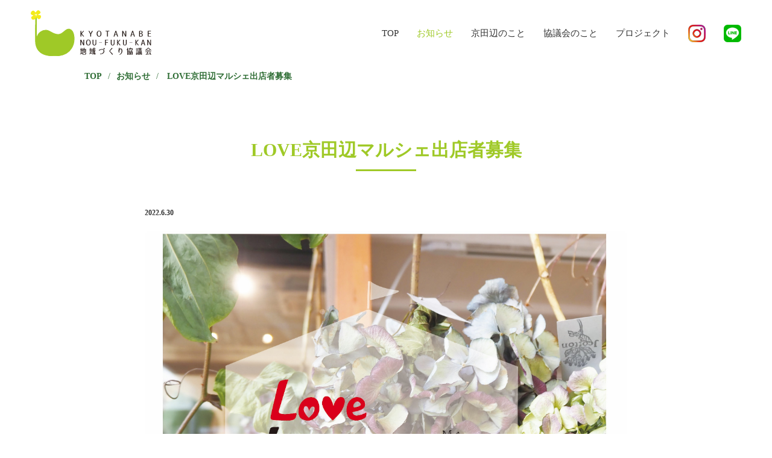

--- FILE ---
content_type: text/html; charset=UTF-8
request_url: http://kyotanabe.love/news_detail.html?id=24
body_size: 7965
content:
<!doctype html>
<html>
<head>
<meta charset="utf-8">
<meta name="viewport" content="width=device-width, initial-scale=1.0">
<meta http-equiv="X-UA-Compatible" content="ie=edge">
<title>お知らせ | 京田辺農福観地域づくり協議会</title>
<meta name="description" content="人と人とがつながる街　地域と人がつながる社会へ">
<meta property="og:title" content="お知らせ | 京田辺農福観地域づくり協議会">
<meta property="og:type" content="website" />
<meta property="og:url" content="http://kyotanabe.love/" />
<meta property="og:image" content="images/og-img.jpg">
<meta property="og:site_name" content="京田辺農福観地域づくり協議会" />
<meta property="og:description" content="人と人とがつながる街　地域と人がつながる社会へ" />
<meta name="format-detection" content="telephone=no">
<link rel="canonical" href="http://kyotanabe.love/">
<link rel="apple-touch-icon" href="images/touch-icon152×152.png">
<link rel="icon" type="image/png" href="images/fabicon32×32.png">
<link rel="stylesheet" href="https://use.typekit.net/enj5utp.css">
<link href="https://use.fontawesome.com/releases/v5.6.1/css/all.css" rel="stylesheet">
<link rel="stylesheet" href="css/reset.css">
<link rel="stylesheet" type="text/css" href="css/style.css">
<link rel="stylesheet" href="css/slick.css">
<link rel="stylesheet" href="css/slick-theme.css">
<link rel="stylesheet" href="js/common.js">
</head>

<body>
	<!----------------------header------------------------------>
	<header class="container">
		<div class="header">
			<h1 class="logo">
				<a href="/"><img src="images/header_logo.svg" alt="京田辺農福観地域づくり協議会"></a>
			</h1>
			

		<!---------------------btn-trigger------------------------->
			<button class="btn_trigger">
				<span></span>
				<span></span>
				<span></span>
			</button>
		<!---------------------//btn-trigger------------------------->

		<!---------------------navigation------------------------->
			<div class="header_nav">
				<ul class="nav_list">
					<li class="nav_item"><a href="./index.html">top</a></li>
					<li class="nav_item current active"><a href="./news.html">	お知らせ</a></li>
					<li class="nav_item"><a href="./kyotanabe.html">京田辺のこと</a></li>
					<li class="nav_item"><a href="./kyogikai.html">協議会のこと</a></li>
					<li class="nav_item"><a href="./project.html">プロジェクト</a></li>
					<li class="nav_item"><a href="https://www.instagram.com/love_kyotanabe/"><img src="images/icon_instagram.png" alt="Instagramのアイコン" class="icon_instagram"></a></li>
					<li class="nav_item"><a href="https://page.line.me/?openerPlatform=native&openerKey=urlSchema%3Aexternal&accountId=138jueyr#mst_challenge=mkb_aQmzG2JsDswG3Jon-9qxZL4OpIkLtHDkamW7F0A"><img src="images/icon_LINE.png" alt="LINEのアイコン" class="icon_line"></a></li>
				</ul>
			</div>
		</div>
		
</header>
<!----------------------//header------------------------------>
	

<main class="text_center">
<!--
	<div class="inner">
		<p class="pankuzu2 text_left"><a href="./index.html">top</a><span>/</span><a href="./news.html">お知らせ</a><span>/</span><a href="./news_detail.html">お茶摘みの時期がやってきました！</a></p>
	</div>
	<section  class="section lower_news detail">	
		<div class="inner">		
			<h2>お茶摘みの時期がやってきました！</h2>	
			<div class="text_left">
				<div class="date">2021.4.29</div>
				<div class="news_tag">お知らせ</div>
				<img src="images/news1.jpg" alt="ニュース1の画像" class="img_center">
				<p>京田辺農福観地域づくり協議会は、京都府南部“京田辺”の農業・福祉・観光・商工業など様々な視点を組み合わせ、人と人、地域と人がつながっていく社会を目指し、2020年に設立しました。<br>人とがつながり、それぞれの分野での持続可能な取り組みが生まれることで、地域循環するSDGsな町へ、つながっていく社会へ。</p>
			</div>		
		</div>
		<a href="./news.html"><div class="btn_more">お知らせ一覧<span><i class="fas fa-angle-right"></i></span></div></a>
	</section>
	<!--------------------//お知らせ------------------------->
	<div class="inner">		<p class="pankuzu2 text_left"><a href="./index.html">top</a><span>/</span><a href="./news.html">お知らせ</a><span>/</span><a href="./news_detail.html"> Love京田辺マルシェ出店者募集</a></p>	</div>	<section  class="section lower_news detail">			<div class="inner">					<h2> Love京田辺マルシェ出店者募集</h2>				<div class="text_left">				<div class="date">2022.6.30</div>				<img src="http://kyotanabe.love/images//news/24.jpg" alt=" Love京田辺マルシェ出店者募集の画像" class="img_center">				<p>9月24日、25日のLove京田辺出店者募集が始まりました！<br>
7月10日までです！ぜひご応募ください！<br>

<a href="https://sites.google.com/view/love-kyotanabe/">応募はこちら</a></p>			</div>				</div>		<a href="./news.html"><div class="btn_more">お知らせ一覧<span><i class="fas fa-angle-right"></i></span></div></a>	</section>


</main>

<!--------------------footer------------------------->
	<footer>
	<div class="bg_wave2"></div>
	<div class="footer">
		<!---------------------page-top-btn------------------------->
		<div class="btn_top"><a href="#"><img src="images/btn_top.png" alt="ページトップボタン"></a></div>
		<!---------------------//page-top-btn------------------------->
		<div class="inner">
			<ul class="footer_cont text_left">
				<li class="footer_logo"><img src="images/footer_logo.svg" alt="フッターのロゴ"></li>
				<li>
					<ul>
						<li>			
							<ul class="nav_list">
									<li class="nav_item"><a href="https://kankou-kyotanabe.jp/" target="_blank" rel="noopener noreferrer">京田辺市観光協会</a></li>
									<li class="nav_item"><a href="https://kyotanabe.kyoto-fsci.or.jp/" target="_blank" rel="noopener noreferrer">京田辺市商工会</a></li>
									<li class="nav_item"><a href="https://www.branch-sc.com/matsuiyamate/" target="_blank" rel="noopener noreferrer">ブランチ松井山手</a></li>
									<li class="nav_item"><a href="http://fureai-st.com/" target="_blank" rel="noopener noreferrer">普賢寺ふれあいの駅</a></li>
									<li class="nav_item"><a href="http://www.kyoto-chogen.or.jp/communityplaza/sunsunyamashiro/" target="_blank" rel="noopener noreferrer">さんさん山城</a></li>
							</ul>
						</li>
						<li>
							<ul class="footer_info">
								<li>京田辺農福観地域づくり協議会</li>
								<li>Instagram, Mail: love.kyotanabe@gmail.com</li>
								<li>follow<A href="https://page.line.me/?openerPlatform=native&openerKey=urlSchema%3Aexternal&accountId=138jueyr#mst_challenge=mkb_aQmzG2JsDswG3Jon-9qxZL4OpIkLtHDkamW7F0A"><img src="images/icon_LINE.png" alt="LINEのアイコン" class="icon_line"></a><a href="https://www.instagram.com/love_kyotanabe/"><img src="images/icon_instagram.png" alt="Instagramのアイコン" class="icon_instagram"></a></li>
								<li><small>Copyright&copy;KYOTANABE  KYOGIKAI All Rights Reserved.</small></li>
							</ul>　
						</li>
					</ul>
				</li>
			</ul>
		</div>
	</div>
	</footer>

<!--------------------footer------------------------->
<script src="js/jquery-3.4.1.min.js"></script>
<script src="js/common.js"></script>
<script src="js/slick.min.js"></script>

<script>
var ua = navigator.userAgent;
if ((ua.indexOf('iPhone') > 0) || ua.indexOf('iPod') > 0 || (ua.indexOf('Android') > 0 && ua.indexOf('Mobile') > 0)) {

// スマホのとき
$('head').prepend('<meta name="viewport" content="width=device-width, initial-scale=1, maximum-scale=1, user-scalable=0" />');
}else{

// PC・タブレットのとき
$('head').prepend('<meta name="viewport" content="width=1200" />');
}
</script>
</body>
</html>


--- FILE ---
content_type: text/css;charset=utf-8
request_url: https://use.typekit.net/enj5utp.css
body_size: 384
content:
/*
 * The Typekit service used to deliver this font or fonts for use on websites
 * is provided by Adobe and is subject to these Terms of Use
 * http://www.adobe.com/products/eulas/tou_typekit. For font license
 * information, see the list below.
 *
 * sanvito-pro-display:
 *   - http://typekit.com/eulas/0000000000000000000131c5
 *
 * © 2009-2025 Adobe Systems Incorporated. All Rights Reserved.
 */
/*{"last_published":"2021-03-04 02:15:57 UTC"}*/

@import url("https://p.typekit.net/p.css?s=1&k=enj5utp&ht=tk&f=16370&a=70394490&app=typekit&e=css");

@font-face {
font-family:"sanvito-pro-display";
src:url("https://use.typekit.net/af/c67705/0000000000000000000131c5/27/l?primer=7cdcb44be4a7db8877ffa5c0007b8dd865b3bbc383831fe2ea177f62257a9191&fvd=n7&v=3") format("woff2"),url("https://use.typekit.net/af/c67705/0000000000000000000131c5/27/d?primer=7cdcb44be4a7db8877ffa5c0007b8dd865b3bbc383831fe2ea177f62257a9191&fvd=n7&v=3") format("woff"),url("https://use.typekit.net/af/c67705/0000000000000000000131c5/27/a?primer=7cdcb44be4a7db8877ffa5c0007b8dd865b3bbc383831fe2ea177f62257a9191&fvd=n7&v=3") format("opentype");
font-display:auto;font-style:normal;font-weight:700;font-stretch:normal;
}

.tk-sanvito-pro-display { font-family: "sanvito-pro-display",sans-serif; }


--- FILE ---
content_type: text/css
request_url: http://kyotanabe.love/css/style.css
body_size: 23009
content:
@charset "utf-8";
/* CSS Document */

/*--------------------
base
---------------------*/
@font-face {
    font-family: 'Noto Sans JP';
    font-style: normal;
    font-weight: 400;
 }
html{
    font-size: 62.5%;
}
body{   
    color:#333333;
    font-family: 'Noto Sans JP',"游ゴシック Medium", "ヒラギノ角ゴ Pro W3", "Hiragino Kaku Gothic Pro", "メイリオ", Meiryo, Osaka, "ＭＳ Ｐゴシック", "MS PGothic", sanvito-pro, "sans-serif";
    font-feature-settings: "palt";
    -webkit-font-smoothing:antialiased;
    -moz-osx-font-smoothing: grayscale;
    -webkit-text-size-adjust: 100%;
    -ms-text-size-adjust: 100%;
    font-size: 1.6rem;
    line-height: 1;
		text-transform: uppercase;
}
a{
    color: #333;
    text-decoration: none;
    transition: all .2s;    
    -webkit-transition: all .2s;
    -moz-transition: all .2s;
    -ms-transition: all .2s;
    -o-transition: all .2s;
}
a:hover{
    opacity:0.5;
}
img{
    width:100%;
    height:auto;
    image-rendering: -webkit-optimize-contrast;
}
input,textarea{
    appearance:none;
    -webkit-appearance:none;
    -moz-appearance:none;
    outline:none;
    color:#333333;
    font-size: 1.6rem;
}
p{
	font-size: 2.0rem;
}
input, button, textarea, select {
  margin: 0;
  padding: 0;
  background: none;
  border: none;
  border-radius: 0;
  outline: none;
  -webkit-appearance: none;
  -moz-appearance: none;
  appearance: none;
}
/*----------------------------------------------
TOP_PC
----------------------------------------------------*/
/*--------------------
parts
---------------------*/
.text_center{
	text-align:center;
}
.text_left{
	text-align: left;
}
.text_right{
	text-align: right;
}
.img_sp{
	display: none;
}
.inner{
	box-sizing: border-box;
	width: 1000px;
	margin: 0 auto;
}
.bg_green{
	background-color: #eff4f2;
}
.br_sp{
	display: none;
}
/*--------------------
header,nav
---------------------*/
/* header*/ 
.header{
	position: fixed;
	top: 0;
	left: 0;
	z-index: 100;
	width: 100%;
	height: 110px;
	background-color: #fff;
	display: flex;
	justify-content: space-between;
	align-items: center;
	padding: 0 4%;
	box-sizing: border-box;
}
/* nav */
.nav_list{
	display: flex;
	align-items: flex-end;
}
.nav_item{
	padding-left: 30px;
	font-size: 1.5rem;
	line-height: 2.0;
}
.icon_line, .icon_instagram{
	width: 29px;
}
.nav_item:hover a,.nav_item.current a,.nav_item.active a{
	color: #9fc927;
}

/*.btn_trigger*/
.btn_trigger{
	display: none;
}
.logo{
	width: 200px;
}
/*--------------------
hero-image
---------------------*/
.slider-wrap{
	margin-top: 110px;
	padding-bottom: 80px;
	background-image: url(../images/top_bg_up.png), url(../images/top_bg_down.png);
	background-position: left top, left bottom;
	background-color: #eff4f2;
	background-repeat: repeat-x;
}
.slider{
	width: 90%;
	margin-top: 110px;
	padding-top: 80px;
	position: relative;
	margin: 0 auto;
}
.slider img{
	object-fit: cover;
	width: 100%;
	border-radius: 1rem;
}

@supports ( object-fit: cover ) {
	.slider img{
		object-fit: cover;
		width: 100%;
		max-height: 880px;
		border-radius: 1rem;
	}
}

/*.img-inner {
  background: no-repeat center center / cover;
  display: block;
  &::before {
    content: '';
    display: block;
    padding-top: 指定する;
}*/
.txt_vertical{
	position: absolute;
	top: 100px;
	right: 10%;
	z-index: 90;
	-ms-writing-mode: tb-rl;
	writing-mode: vertical-rl;
	font-size: 2.4rem;
	letter-spacing: 0.5rem;
	line-height: 3.0;	
}
.txt_bg_white{
	background-color: #fff;
	padding: 10px;
	font-weight: bold;
}
/*--------------------
TOP_PC_京田辺農福観地域づくり協議会
---------------------*/
.section{
	padding: 100px 0 ;
}
h2{
	display: inline-block;
  position: relative;
	font-size: 3.0rem;
	font-weight: bold;
	color: #9fc927;
	margin-bottom: 80px;
}
h2:before {
  content: '';
  position: absolute;
  left: 50%;
  bottom: -20px; /*下線の上下位置調整*/
  display: inline-block;
  width: 100px; /*下線の幅*/
  height: 3px; /*下線の太さ*/
  -moz-transform: translateX(-50%);
  -webkit-transform: translateX(-50%);
  -ms-transform: translateX(-50%);
  transform: translate(-50%); /*位置調整*/
  background-color: #9fc927; /*下線の色*/
}
.about{
	background-image: url(../images/top_bg_seeds2.png);
	background-repeat: no-repeat;
	background-position: center;
}
.about p{
	font-style: 2.4rem;
	font-weight: bold;
	line-height: 2.4;
	margin-bottom: 60px;
}
.btn_more{
	color: #fff;
	font-size: 1.2rem;
	letter-spacing: 0.1em;
	line-height: 3.2;
	background-color: #9fc927;
	width: 180px;
	height: 40px;
	border-radius: 100vh;
	margin: 0 auto 60px;
	cursor: pointer;
	transition: all .3s;    
	-webkit-transition: all .3s;
	-moz-transition: all .3s;
	-ms-transition: all .3s;
	-o-transition: all .3s;
}
.btn_more:hover{
	color: #9fc927;
	background-color: #fff;
	border: solid 1px #9fc927;
}
.btn_more span{
	margin-left: 10px;
}
.img_center{
	display: block;
	margin: 0 auto;
	border-radius: 1rem;
	width: 800px;
	height: 450px;
	object-fit: cover;
}
/*--------------------
TOP_PC_お知らせ
---------------------*/
.news_list{
	display: flex;
	justify-content: space-between;
	margin-bottom: 50px;
	margin-right: -3%;
}
.news_item{
	width: 33.3%;
	box-sizing: border-box;
	padding-right: 3%;
}
.news_list a{
	opacity: 1;
}
.news_img_wrap{
	width: 100%;
	height: 100%;
	overflow: hidden;
	border-radius: 1rem;
	margin-bottom: 10px;
}
.news_img{
	transition: 3s;	
}
.news_img:hover{
	transform: scale(1.2);
}





.news_img2{
	width:226px;
	height:auto;
}
.news_img3{
	width:312px;
	height:auto;
}
.img_center{
		height: auto;
}
@supports (object-fit: cover) {
	.news_img2{
		width:226px;
		height:226px;
		object-fit: cover;
		object-position: bottom;
		font-family: 'object-fit: contain;';
	}
	.news_img3{
		width:312px;
		height:312px;
		object-fit: cover;
		object-position: bottom;
		font-family: 'object-fit: contain;';
	}
	.img_center{
		display: block;
		margin: 0 auto;
		border-radius: 1rem;
		width: 800px;
/*
		height: 450px;
*/
		object-fit: cover;
	}
}


/*
.news_img3{
		width:312px;
		height:auto;
}


*/

.date{
	font-size: 1.2rem;
	font-weight: bold;
	margin-bottom: 4px;	
}
.news_txt{
	margin-bottom: 4px;
	line-height: 1.4;
	font-size: 1.5rem;
	font-weight: bold;
	color: #2d6c33;
}
.news_tag{
	display: inline;
	font-size: 1.0rem;
	background-color: #fff;
	padding: 2px 8px;
	border: solid 1px #2d6c33;
	color: #2d6c33;
}
/*--------------------
TOP_PC_カレンダー
---------------------*/
.calender_wrap{
	width: 1000px;
	height: 600px;
	background-color: white;
	margin: 0 auto;
	border-radius: 1rem;
}
/*--------------------
TOP_PC_SNS
---------------------*/
.sub_ttl{
	font-size: 1.8rem;
	display: block;
	margin-top: 12px;
}

.sns_list{
	display: flex;
	justify-content: center;
	align-items: flex-end;
	width: 1000px;
	margin: 0 auto;
	margin-left: -4%;
}
.sns_item{
	width: 50%;
	box-sizing: border-box;
	padding-left: 4%;
}
.sns_item:first-of-type{
	width: 25%;
	box-sizing: border-box;
}
.sns_item:last-of-type{
	width: 25%;
	box-sizing: border-box;
}
.sns_ttl{
	margin-bottom: 10px;
	font-size: 1.6rem;
	color: #9fc927;
	line-height: 2.6rem;
}
.sns_item .icon_instagram{
	padding-right: 10px;
}
.sns_item .icon_line{
	padding-right: 10px;
}
.sns_wrap{
	height: 480px;
	background-color: white;
	border-radius: 1rem;
}
/*--------------------
TOP_PC_footer
---------------------*/
/*--------------------
btn-top
---------------------*/
.btn_top{
	display: none;
	position: fixed;
	right: 10%;
	bottom: 20px;
	z-index: 300;
	width: 60px;
	height: 60px;
	transition: all .2s ease;
}
.btn_top:hover{
	transform: rotate(10deg);
}
.footer{
	background-color: #9fc927;
	color: #fff;
}
.bg_wave1{
	background-image: url(../images/top_bg_footer.png);
	height: 40px;
}
.bg_wave2{
	background-image: url(../images/bg_footer.png);
	height: 40px;
}
.btn_top{
	width: 60px;
}
.footer a{
	color: #fff;
}
.footer_cont{
	padding: 120px 0 0;
	width: 700px;
	display: flex;
	justify-content: space-between;
	margin: 0 auto;
}
.footer_logo{
	width: 120px;
}
.footer .nav_list{
	margin-bottom: 60px;
}
.footer .nav_item{
	font-size: 1.2rem;
	padding: 0 14px;
	border-right: solid 1px #fff;
}
.footer .nav_item a:hover{
	opacity: 0.8;
	color: #fff;
	border-bottom: solid 1px #fff;
}
.footer .nav_item:first-of-type{
	padding-left: 0;
}
.footer .nav_item:last-of-type{
	border-right: none;
}
.footer_info li{
	margin-bottom: 20px;
	font-size: 1.4rem;
	line-height: 2.6rem;
	text-transform: lowercase;
}
.footer_info .icon_instagram{
	padding-left: 20px;
}
.footer_info .icon_line{
	padding-left: 20px;
}
.footer_info li small{
	font-size: 1.1rem;
	line-height: 6rem;
}
/*----------------------------------------------
Lower_お知らせ_PC
----------------------------------------------------*/
.lower_news .news_list{
	flex-wrap: wrap; 
	justify-content: flex-start;
}
.lower_news .news_item{
	width: 25%;
	margin-bottom: 50px;
}
.lower_news .news_img_wrap{
	width: 100%;
	height: 100%;
	overflow: hidden;
}
.lower_news.pankuzu{
	margin-top: 160px;
	padding-top: 10px;
}
.lower_news .date{
	display: inline-block;
}
.pager{
	width: 300px;
	margin: 0 auto;
}
.pager_list{
	display: flex;
	justify-content: space-between;
}
.pager_list a{
	color: #9fc927;
	padding: 1em 1.5em;
	background-color: #fff;
	border: solid 2px #9fc927;
	border-radius: 50%;
	line-height: 3.8;
	transition: .3s;
}
.pager_list .current{
	width: 60px;
	height: 60px;
	color: #fff;
	background-color: #9fc927;
	border-radius: 50%;
	line-height: 3.8;
}
.pager_list a:hover{
	background-color: #9fc927;
	color: #fff;
}
/*----------------------------------------------
お知らせ/詳細_PC_lower
----------------------------------------------------*/
.lower_news.detail .inner{
	width: 800px;
	margin-bottom: 60px;
} 
.detail img{
	margin: 20px 0 30px;
}
.detail p{
	font-size: 1.5rem;
	line-height: 1.8;
	width: 640px;
	margin: 0 auto;
}
/*----------------------------------------------
Kyotanabe_PC
----------------------------------------------------*/
.main_img_wrap{
	width: 90%;
	margin: 0 auto;
	margin-top: 110px;
	max-width: 1400px;
	max-height: 300px;
}
.pankuzu2{
	padding-top: 120px;
}
.pankuzu{
	font-size: 1.4rem;
}
.pankuzu2{
	font-size: 1.4rem;
}
.pankuzu span{
	padding: 0 10px;
	color: #2d6c33;
}
.pankuzu2 span{
	padding: 0 10px;
	color: #2d6c33;
}
.pankuzu a{
	color: #2d6c33;
	font-weight: bold;
}
.pankuzu2 a{
	color: #2d6c33;
	font-weight: bold;
}
.main_img{
	margin-bottom: 10px;
	max-height: 300px;
	border-radius: 1rem;
}
.map{
	width: 330px;
}
.map_txt{
	font-size: 1.6rem;
	line-height: 2.4;
	margin-bottom: 60px;
}
.kyotanabe_list{
	display: flex;
	flex-direction: column;
}
.kyotanabe_item.reverse{
	flex-direction: row-reverse;
}
.kyotanabe_item{
	display: flex;
	margin-bottom: 90px;
}
.kyotanabe_img{
	width: 680px;
	border-radius: 1rem;
}
.kyotanabe_txt{
	padding: 40px;
	font-size: 1.5rem;
	line-height: 2.4;
}
.access{
	width: 950px;
	margin: 0 auto;
}
.access_list{
	display: flex;
	justify-content: space-between;
	margin-left: -60px;
	margin-bottom: 60px;
}
.access_item{
	width: 33.3%;
	box-sizing: border-box;
	padding-left: 60px;
}
.access_ttl{
	font-size: 2.0rem;
	font-weight: bold;
	padding-bottom: 10px;
	border-bottom: solid 3px #9fc927;
	margin-bottom: 20px;
}
.access_txt{
	line-height: 1.6;
	font-size: 1.5rem;
}
/*----------------------------------------------
Kyogikai_PC
----------------------------------------------------*/
.kyogikai_info{
	margin: 0 auto;
	width: 600px;
	display: flex;
	justify-content: space-between;
	margin-bottom: 60px;
}
.kyogikai_info.reverse{
	flex-direction: row-reverse;
}
.kyogikai_info h3{
	width: 25%;
	box-sizing: border-box;
	-ms-writing-mode: tb-rl;
	writing-mode: vertical-rl;
	font-size: 2.4rem;
	font-weight: bold;
	line-height: 2.0;
}
.kyogikai_txt_wrap{
	padding-left: 160px;
	font-size: 1.5rem;
	line-height: 2.6;
	width: 75%;
	box-sizing: border-box;
}
.reverse .kyogikai_txt_wrap{
	padding-left: 0;
}
.kyogikai_txt_wrap p{
	text-align: left;
	font-size: 1.5rem;
}
.kyogikai_txt_wrap dl{
	padding-top: 40px;
}
.kyogikai_txt_wrap dt{
	color: #9fc927;
	margin-bottom: 20px;
	border-bottom: solid 1px #9fc927; 
	line-height: 1.4;
}
.bb{
	border-bottom: solid 1px #9fc927; 
	padding-bottom: 20px;
}
/*----------------------------------------------
Project_PC
----------------------------------------------------*/
.project.nav_list{
	justify-content: center;
	margin-bottom: 100px;
}
.project .nav_item{
	display: flex;
	padding-left: 0;
	margin-left: 60px;
}
.project .nav_item:first-of-type{
	margin-left: 0;
}
.project .nav_item a{
	font-size: 2.0rem;
	font-weight: bold;
	color: #9fc927;
}
.project .nav_item a:hover{
	opacity: 1;
	border-bottom: solid 3px #9fc927;
}
/*.project .nav_item.current a{
	border-bottom: solid 3px #9fc927;
}*/
.project{
	margin-bottom: 220px;
}
.project h2{
	font-size: 2.4rem;
	margin-bottom: 40px;
}
.project h2::before{
	display: none;
}
.project h2 img{
	display: block;
	margin: 0 auto;
	margin-bottom: 10px;
}
.project h2 span{
	color: #454545;
	font-size: 1.2rem;
	line-height: 1.6;
}
.relative{
	position: relative;
	width: 800px;
	margin: 0 auto 160px;
}
.project_txt{
	text-align: left;
	width: 600px;
	height: 180px;
	background-color: #fff;
	position: absolute;
	bottom: -120px;
	right: -150px;
	z-index: 60;
}
.project dl{
	padding: 30px 0 0 50px;
	line-height: 1.6;
}
.project_txt dt{
	text-transform: capitalize;
	color: #9fc927;
	font-size: 1.8rem;
	font-weight: bold;
}
.project_txt dd{
	width: 480px;
	font-size: 1.5rem;
	text-transform: none;
}
.project_icon1{
	width: 46px;
}
.project_icon1_1{
	width: 64px;
}
.project_icon2{
	width: 81px;
}
.project_icon2_1{
	width: 64px;
}
.project_icon3{
	width: 142px;
}
.project_icon3_1{
	width: 81px;
}
.project_icon4{
	width: 77px;
}
.project_icon4_1{
	width: 35px;
}
/*----------------------------------------------
CONTACT_PC_lower
----------------------------------------------------*/
.contact .inner{
	width: 800px;
	margin: 0 auto;
}
.contact_item{
	background-color: #fff;
	height: 30px;
	border-radius: 1rem;
	padding: 20px;
	margin-bottom: 30px;
	line-height: 2.0;
	display: flex;
}
.contact_item:first-of-type{
	height: 300px;
	display: block;
}
.contact_item:last-of-type{
	margin-bottom: 60px;
}
.contact lavel{
	width: 20%;
	box-sizing: border-box;
}
.contact lavel:first-of-type{
	display: block;
}
.contact textarea{
	line-height: 1.6;
	width: 100%;
	padding: 20px;
	height: 260px;
	box-sizing: border-box;
}
.contact_txt{
	display: inline-block;
	padding-left: 3rem;
	width: 80%;
	box-sizing: border-box;
}
.contact p{
	font-size: 1.2rem;
	margin: 0 20px 10px 20px;
}
.btn_area{
	display: flex;
	margin-top: 60px;
}
.font_green{
	color: #9fc927;
	font-size: bold;
	border-bottom: solid 1px #9fc927;
}
/*----------------------------------------------
Privacy_PC_lower
----------------------------------------------------*/
.privacy .inner{
	width: 900px;
	margin: 0 auto;
}
.privacy_item{
	background-color: #fff;
	padding: 30px 60px;
	margin-bottom: 30px;
	border-radius: 1rem;
}
.privacy h3{
	color: #9fc927;
	margin-bottom: 20px;
}
.privacy p{
	margin: 0;
	line-height: 1.6;
	font-size: 1.4rem;
}

/*----------------------------------------------
タブレットここから
----------------------------------------------------*/
@media screen and (max-width: 1025px) {
	/*--------------------
parts
---------------------*/
.inner{
  width: 100%;
	padding: 0 4%;
	margin: 0 auto;
	box-sizing: border-box;
}
.nav_item{
	padding-right: 20px;
	font-size: 1.2rem;
}
/*----------------------------------------------
TOP＿タブレット
----------------------------------------------------*/
/*--------------------
header,nav
---------------------*/
	/* nav */
.header_nav{
  display: none;
  position: fixed;
  top:0;
  right:0;
  z-index: 140;  
  box-sizing: border-box; 
  width:30%;
  height: 120%;
  padding: 120px 10px 0;
  background-color: rgba(255,255,255,0.97);
}
.header_nav .nav_list{
	align-items: baseline;
	flex-direction: column;
  padding: 0 0 0 40%;
  margin-top: 30px;
}
.header_nav .nav_list li{
	display: block;
  padding: 0 0 30px 0;
  text-align: center;
}
	/*.btn_trigger*/
.btn_trigger{
  display: block;
  -moz-appearance: none;
  -webkit-appearance: none;
  appearance: none;
  border: none;
  background-color: #fff;		
  position: fixed;
  top: 20px;
  right: 20px;
  z-index: 200;
  width: 40px;
  height: 60px;
}
.btn_trigger>span{
  display: block;
  position: absolute;
  width: 28px;
  height: 2px;
  background-color: #9fc927;
  transition: all 0.5s;
}
.btn_trigger>span:first-of-type{
  top: 28%;
}
.btn_trigger>span:nth-of-type(2){
  top: 48%;
}
.btn_trigger>span:last-of-type{
  top: 68%;
} 
.btn_trigger.active>span:first-of-type{
  transform: rotate(45deg);
  top: 48%;
}
.btn_trigger.active>span:nth-of-type(2){
  opacity: 0;
}
.btn_trigger.active>span:last-of-type{
  transform: rotate(-45deg);
  top: 48%;
}
.slider-wrap{
	padding-bottom: 20px;
	}
.slider{
	padding: 50px 4% 0;
	width: 100%;
	}
.about{
	box-sizing: border-box;
	padding: 100px 4%;
	background-size: 90%;
	background-position: 50% 25%;
	}
.img_center{
	width: 100%;
	height: auto;
}
.calender_wrap{
	width: 100%;
	height: 50vw;
}
.sns_list{
	width: 100%;
}
.footer_cont{
	width: 640px;
}
	/*----------------------------------------------
Kyotanabe＿タブレット
----------------------------------------------------*/
.main_img{
	width: 100%;
}
.map_txt{
	width: 60%;
	margin: 0 auto 60px;
}
.kyotanabe_img{
	width: 60%;
	height: 100%;
}
.kyotanabe_txt{
	width: 40%;
	line-height: 1.8;
}
.access{
	width: 100%;
}
.access_ttl{
	font-size: 1.8rem;
}
/*----------------------------------------------
Project＿タブレット
----------------------------------------------------*/
.relative{
	width: 100%;
}
.project_txt{
	width: 540px;
	right: 0px;
}
.project_txt dd{
	width: 500px;
}
/*----------------------------------------------
お知らせ_lower＿タブレット
----------------------------------------------------*/	
.lower_news .news_tag{
	font-size: 0.8rem;
	padding: 1px 3px;
}
/*----------------------------------------------
お知らせ/詳細_Lower＿タブレット
----------------------------------------------------*/
.lower_news.detail .inner{
	width: 100%;
	padding: 0 4%;
} 
.detail p{
	width: 80%;
}
/*----------------------------------------------
お問合せ＿タブレット
----------------------------------------------------*/	
.contact .inner{
	width: 100%;
}
/*----------------------------------------------
Privacy_lower_タブレット
----------------------------------------------------*/
.privacy .inner{
	width: 100%;
}
	.news_img2{
		width: 100%;
		height:auto;
	}
	.news_img3{
		width: 100%;
		height:100%;
	}


}


@media screen and (max-width: 641px) {
/*--------------------
parts
---------------------*/
.box{
  width: 100%;
	padding: 0 4%;
	margin: 0 auto;
	box-sizing: border-box;
}
.img_pc{
  display: none;
}
.img_sp{
  display: block;
}
.br_pc{
	display: none;
}
/*----------------------------------------------
TOP_SP
----------------------------------------------------*/
.section{
	padding: 80px 0 60px;
}
.header{
	height: 70px;	
	}
.header_nav{
	width: 45%;
}
.header_nav .nav_list{
	padding-left: 30%;
}
.logo{
	width: 120px;
}
.btn_trigger{
	top: 8px;
	right: 4%;
}
.slider{
	width: 100%;
}
.br_sp{
	display: block;
}
.txt_vertical{
	font-size: 1.6rem;
	top: 64px;
	right: 4%;
	line-height: 2.4;
}
.txt_bg_white{
	padding: 4px;
}	
h2{
	font-size: 2.4rem;
	margin-bottom: 80px;
}
.about{
	background-position: 50% 30%;
	}
	.about .img_center{
		padding: 0 4%;
		box-sizing: border-box;
	}
.news_list{
	margin-bottom: 50px;
	margin-right: -4%;
	flex-wrap: wrap;
}
.news_item:first-of-type{
	width: 100%;
	margin-bottom: 50px;
}
.news_item{
	width: 50%;
	height: 50%;
	box-sizing: border-box;
	padding-right: 4%;
}	
.calender_wrap{
	height: 80vw;
}	
.sns_list{
	flex-wrap: wrap;
	margin-left: 0;
}
.sns_item{
	width: 100%;
	margin-bottom: 40px;
	padding-left: 0;
}
.sns_item:first-of-type{
	padding-right: 5%;
	-webkit-order: 1;
	-moz-order: 1;
	-ms-order: 1;
	-o-order: 1;
	order: 1;
	width: 50%;
}
.sns_item:last-of-type{
	padding-left: 5%;
	width: 50%;
	-webkit-order: 2;
	-moz-order: 2;
	-ms-order: 2;
	-o-order: 2;
	order: 2;
}	
.footer_cont{
	flex-flow: column;
	width: 320px;
	margin: 0 auto;
	padding-top: 60px;
}	
.footer_logo{
	width: 70px;
	margin: 0 auto 40px;
}
.footer .nav_list{
	flex-flow: column;
	align-items: center;
}
.footer .nav_item{
	margin-bottom: 10px;
	border-right: none;
	padding: 0;
}
.footer_info{
	text-align: center;
}
/*----------------------------------------------
Kyotanabe_SP
----------------------------------------------------*/
	.pankuzu, .pankuzu2{
		display: none;
	}
	.main_img_wrap{
		margin-top: 70px;
		height: 30vw;		
	}
	.main_img{
		object-fit: cover;
		height: 30vw;
	}
	.map_txt{
		text-align: center;
		box-sizing: border-box;
		margin-bottom: 40px;
		width: 100%;
		padding: 0 4%;
	}
	.map{
		width: 80%;
	}
	.kyotanabe_item, .kyotanabe_item.reverse{
		flex-flow: column;
	}
	.kyotanabe_img{
		width: 100%;
	}
	.kyotanabe_txt{
		text-align: center;
		width: 100%;
		box-sizing: border-box;
		padding: 20px 0;
	}
	.access_list{
		flex-flow: column;
	}
	.access_item{
		width: 100%;
		margin-bottom: 60px;
	}
/*----------------------------------------------
Kyogikai_SP
----------------------------------------------------*/
	.kyogikai_info{
	width: 100%;
	flex-flow: column;
	margin-bottom: 30px;
}
	.kyogikai_info h3{
	width: 30%;
	margin: 0 auto 30px;		
}
.kyogikai_txt_wrap{
	padding-left: 0;
	width: 100%;
}
.kyogikai_info.reverse{
	flex-direction: column;
}
.kyogikai_txt_wrap dl{
	padding: 40px 4% 0;	
}	
.kyogikai_txt_wrap p{
	text-align: center;	
}
/*----------------------------------------------
Project_SP
----------------------------------------------------*/
	.project.nav_list{
		width: 100%;
		margin: 0 auto 60px;
		justify-content: space-between;
	}
	.project .nav_item{
		width: 20%;
		margin-left: 0;
		padding-right: 0;
	}
	.project{
		margin-bottom: 80px;
	}
	.project:nth-of-type(2n){
		padding: 60px 4% 20px;
		background-color: #eff4f2; 
		border-radius: 1rem;
	}
	.project:nth-of-type(2n) .project_txt{
		background-color: transparent; 
	}
.project_txt{
	text-align: center;
	width: 100%;
	height: auto;
	position: static;
}	
	.project dl{		
		padding-left: 0;
	}
	.project dd{
		width: 100%;
	}
	.relative{
		margin-bottom: 60px;
	}
/*----------------------------------------------
Lower_お知らせ_SP
----------------------------------------------------*/
	.lower_news .news_item{
		width: 50%;
		margin-bottom: 50px;
	}
	.news_txt{
		font-size: 1.5rem;
	}
	.news_img2{
		width: 100%;
		height:auto;
	}
	.news_img3{
		width: 100%;
		height:100%;
	}



/*----------------------------------------------
Lower_お知らせ/詳細_SP
----------------------------------------------------*/
.detail h2{
	width: 100%;
	font-size: 2.0rem;
	margin: 40px 0 60px;
	}
.detail p{
	line-height: 1.8;
	width: 100%;
	margin: 0 auto;
}
}


--- FILE ---
content_type: image/svg+xml
request_url: http://kyotanabe.love/images/header_logo.svg
body_size: 38343
content:
<svg id="レイヤー_1" data-name="レイヤー 1" xmlns="http://www.w3.org/2000/svg" viewBox="0 0 200.06 76.66"><defs><style>.cls-1{fill:#9fc927;}.cls-2,.cls-5,.cls-6,.cls-7{fill:none;}.cls-2{stroke:#9fc927;stroke-linecap:round;stroke-linejoin:round;stroke-width:1.14px;}.cls-3{fill:#f3eb1a;}.cls-4{fill:#231815;}.cls-5,.cls-6,.cls-7{stroke:#231815;stroke-miterlimit:10;}.cls-5{stroke-width:0.13px;}.cls-6{stroke-width:0.12px;}.cls-7{stroke-width:0.12px;}</style></defs><title>header_logo</title><path class="cls-1" d="M657.58,486.93c4.86,0,20.79,1.56,29.74-12.85,6.88-11.07,5.18-29.3-3.29-31.65-7.29-2-10.31,9.49-19.62,8.79s-13.11-7-19.41-7.13-13.29,3.55-15.92,14l0-36.05H627.9s-1.14,39.25,0,45.33c2.28,12.22,10.16,19.61,29.68,19.61" transform="translate(-619.64 -410.89)"/><path class="cls-2" d="M657.58,486.93c4.86,0,20.79,1.56,29.74-12.85,6.88-11.07,5.18-29.3-3.29-31.65-7.29-2-10.31,9.49-19.62,8.79s-13.11-7-19.41-7.13-13.29,3.55-15.92,14l0-36.05H627.9s-1.14,39.25,0,45.33C630.18,479.54,638.06,486.93,657.58,486.93Z" transform="translate(-619.64 -410.89)"/><path class="cls-3" d="M636.59,420.93c-.27-2.65-2.31-1.37-4.88-2.38-1.06-.41,4.09-1.33,4.09-4.09,0-1.3-2.25-3.57-4-3.57s-4.23,3.95-4.23,3.95c-1.73-1.48-1.44-3.21-4.15-3.21-2.2,0-4,3-3.79,4.83.27,2.47,4.7,3,4.7,3a27.88,27.88,0,0,0-3.46,2.29c-1.16,1-.08,5.35,3.24,4.84,4.09-.63,3.83-3.56,5-3.33s2,2.59,4.32,2.44c2.13-.15,3.38-2.85,3.19-4.78m-9.24-2.5v1.94l-.39.11,0-2s-.46.13-.59-.57c-.1-.46,0-.87.53-.87s.66,0,.89.43a.67.67,0,0,1-.42.95m1.87.22v1.85l-.57-.1v-1.75c-.61,0-.57-.72-.33-1.15s.47-.47.95-.47.6.38.65.85-.7.77-.7.77" transform="translate(-619.64 -410.89)"/><path class="cls-4" d="M702.24,454.31v-8.59q0-.36.39-.36h.42q.39,0,.39.36v3.54l3.13-3.68a.58.58,0,0,1,.48-.22h.34c.16,0,.26,0,.31.13s0,.19-.08.31l-3.42,4,3.56,4.42c.1.12.13.22.08.31s-.16.13-.32.13h-.34a.64.64,0,0,1-.49-.22l-3.25-4.08v3.93c0,.25-.13.37-.39.37h-.42c-.26,0-.39-.12-.39-.37" transform="translate(-619.64 -410.89)"/><path class="cls-5" d="M702.24,454.31v-8.59q0-.36.39-.36h.42q.39,0,.39.36v3.54l3.13-3.68a.58.58,0,0,1,.48-.22h.34c.16,0,.26,0,.31.13s0,.19-.08.31l-3.42,4,3.56,4.42c.1.12.13.22.08.31s-.16.13-.32.13h-.34a.64.64,0,0,1-.49-.22l-3.25-4.08v3.93c0,.25-.13.37-.39.37h-.42C702.37,454.68,702.24,454.56,702.24,454.31Z" transform="translate(-619.64 -410.89)"/><path class="cls-4" d="M715.67,445.48a.36.36,0,0,1,.32-.12h.46a.48.48,0,0,1,.46.27l2.08,4.06,2.07-4.06a.48.48,0,0,1,.47-.27H722c.17,0,.27,0,.32.12a.27.27,0,0,1,0,.31l-2.64,4.87v3.65c0,.25-.13.37-.4.37h-.48c-.26,0-.4-.12-.4-.37v-3.65l-2.64-4.87a.32.32,0,0,1,0-.31" transform="translate(-619.64 -410.89)"/><path class="cls-5" d="M715.67,445.48a.36.36,0,0,1,.32-.12h.46a.48.48,0,0,1,.46.27l2.08,4.06,2.07-4.06a.48.48,0,0,1,.47-.27H722c.17,0,.27,0,.32.12a.27.27,0,0,1,0,.31l-2.64,4.87v3.65c0,.25-.13.37-.4.37h-.48c-.26,0-.4-.12-.4-.37v-3.65l-2.64-4.87A.32.32,0,0,1,715.67,445.48Z" transform="translate(-619.64 -410.89)"/><path class="cls-4" d="M735.75,453.55a3.15,3.15,0,0,1-1.19.92,4.23,4.23,0,0,1-3.3,0,3.34,3.34,0,0,1-1.22-1,4.36,4.36,0,0,1-.75-1.51,7.82,7.82,0,0,1,0-4,4.19,4.19,0,0,1,.75-1.51,3.34,3.34,0,0,1,1.22-.95,3.84,3.84,0,0,1,1.64-.33,3.91,3.91,0,0,1,1.64.33,3.39,3.39,0,0,1,1.21.95,4.19,4.19,0,0,1,.75,1.51,7.13,7.13,0,0,1,.26,2,7.35,7.35,0,0,1-.24,2,4.42,4.42,0,0,1-.77,1.55m-.92-6.58a2.1,2.1,0,0,0-1.93-1.05,2.18,2.18,0,0,0-1.91,1,7.22,7.22,0,0,0,0,6.16,2.3,2.3,0,0,0,3.82,0,5.56,5.56,0,0,0,.68-3.08,8.1,8.1,0,0,0-.17-1.8,3.66,3.66,0,0,0-.49-1.25" transform="translate(-619.64 -410.89)"/><path class="cls-5" d="M735.75,453.55a3.15,3.15,0,0,1-1.19.92,4.23,4.23,0,0,1-3.3,0,3.34,3.34,0,0,1-1.22-1,4.36,4.36,0,0,1-.75-1.51,7.82,7.82,0,0,1,0-4,4.19,4.19,0,0,1,.75-1.51,3.34,3.34,0,0,1,1.22-.95,3.84,3.84,0,0,1,1.64-.33,3.91,3.91,0,0,1,1.64.33,3.39,3.39,0,0,1,1.21.95,4.19,4.19,0,0,1,.75,1.51,7.13,7.13,0,0,1,.26,2,7.35,7.35,0,0,1-.24,2A4.42,4.42,0,0,1,735.75,453.55Zm-.92-6.58a2.1,2.1,0,0,0-1.93-1.05,2.18,2.18,0,0,0-1.91,1,7.22,7.22,0,0,0,0,6.16,2.3,2.3,0,0,0,3.82,0,5.56,5.56,0,0,0,.68-3.08,8.1,8.1,0,0,0-.17-1.8A3.66,3.66,0,0,0,734.83,447Z" transform="translate(-619.64 -410.89)"/><path class="cls-4" d="M743.66,445.7c0-.23.13-.34.4-.34h5.52c.27,0,.4.12.4.36s-.13.34-.4.34h-2.16v8.25c0,.25-.13.37-.39.37h-.42c-.26,0-.39-.12-.39-.37v-8.25h-2.16c-.27,0-.4-.12-.4-.36" transform="translate(-619.64 -410.89)"/><path class="cls-5" d="M743.66,445.7c0-.23.13-.34.4-.34h5.52c.27,0,.4.12.4.36s-.13.34-.4.34h-2.16v8.25c0,.25-.13.37-.39.37h-.42c-.26,0-.39-.12-.39-.37v-8.25h-2.16C743.79,446.06,743.66,445.94,743.66,445.7Z" transform="translate(-619.64 -410.89)"/><path class="cls-4" d="M758.43,454.37a.41.41,0,0,1-.44.31h-.43c-.3,0-.41-.14-.34-.42l2.74-8.59a.43.43,0,0,1,.46-.31h.65a.43.43,0,0,1,.45.31l2.74,8.59c.08.28,0,.42-.34.42h-.45a.41.41,0,0,1-.44-.31l-.74-2.46h-3.12Zm.92-3.13h2.76l-1.38-4.63Z" transform="translate(-619.64 -410.89)"/><path class="cls-5" d="M758.43,454.37a.41.41,0,0,1-.44.31h-.43c-.3,0-.41-.14-.34-.42l2.74-8.59a.43.43,0,0,1,.46-.31h.65a.43.43,0,0,1,.45.31l2.74,8.59c.08.28,0,.42-.34.42h-.45a.41.41,0,0,1-.44-.31l-.74-2.46h-3.12Zm.92-3.13h2.76l-1.38-4.63Z" transform="translate(-619.64 -410.89)"/><path class="cls-4" d="M772.3,454.68h-.42c-.26,0-.39-.12-.39-.37v-8.59c0-.24.13-.36.4-.36h.55a.49.49,0,0,1,.47.27l3.73,7v-6.91q0-.36.39-.36h.43q.39,0,.39.36v8.59c0,.25-.14.37-.4.37h-.56a.49.49,0,0,1-.47-.28l-3.73-7v6.91c0,.25-.13.37-.39.37" transform="translate(-619.64 -410.89)"/><path class="cls-5" d="M772.3,454.68h-.42c-.26,0-.39-.12-.39-.37v-8.59c0-.24.13-.36.4-.36h.55a.49.49,0,0,1,.47.27l3.73,7v-6.91q0-.36.39-.36h.43q.39,0,.39.36v8.59c0,.25-.14.37-.4.37h-.56a.49.49,0,0,1-.47-.28l-3.73-7v6.91C772.69,454.56,772.56,454.68,772.3,454.68Z" transform="translate(-619.64 -410.89)"/><path class="cls-4" d="M786.28,454.37a.42.42,0,0,1-.44.31h-.43c-.3,0-.42-.14-.34-.42l2.74-8.59a.43.43,0,0,1,.45-.31h.66a.43.43,0,0,1,.45.31l2.74,8.59c.08.28,0,.42-.34.42h-.45a.4.4,0,0,1-.44-.31l-.74-2.46H787Zm.92-3.13H790l-1.37-4.63Z" transform="translate(-619.64 -410.89)"/><path class="cls-5" d="M786.28,454.37a.42.42,0,0,1-.44.31h-.43c-.3,0-.42-.14-.34-.42l2.74-8.59a.43.43,0,0,1,.45-.31h.66a.43.43,0,0,1,.45.31l2.74,8.59c.08.28,0,.42-.34.42h-.45a.4.4,0,0,1-.44-.31l-.74-2.46H787Zm.92-3.13H790l-1.37-4.63Z" transform="translate(-619.64 -410.89)"/><path class="cls-4" d="M803,449.63a3.14,3.14,0,0,1,1,.3,3,3,0,0,1,.77.56,2.76,2.76,0,0,1,.5.74,2.14,2.14,0,0,1,.17.81,2.5,2.5,0,0,1-.87,2.06,4.2,4.2,0,0,1-2.66.71c-.33,0-.66,0-1,0s-.67-.07-1-.13a.37.37,0,0,1-.36-.39v-8.46a.36.36,0,0,1,.36-.39,9.05,9.05,0,0,1,.93-.13c.32,0,.64,0,.95,0a4.14,4.14,0,0,1,2.44.58,1.88,1.88,0,0,1,.81,1.63,1.67,1.67,0,0,1-.15.68,2.27,2.27,0,0,1-.42.62,3.06,3.06,0,0,1-.65.51,3.6,3.6,0,0,1-.83.33Zm-1.59-.31a3.24,3.24,0,0,0,1.8-.41,1.5,1.5,0,0,0,.6-1.34,1.55,1.55,0,0,0-.49-1.29,2.52,2.52,0,0,0-1.56-.39,5.1,5.1,0,0,0-1,.09v3.34Zm-.63,4.73a6.28,6.28,0,0,0,1.1.09,2.49,2.49,0,0,0,1.73-.52,2.18,2.18,0,0,0,.57-1.67,1.68,1.68,0,0,0-.69-1.51,3.8,3.8,0,0,0-2.08-.46h-.63Z" transform="translate(-619.64 -410.89)"/><path class="cls-5" d="M803,449.63a3.14,3.14,0,0,1,1,.3,3,3,0,0,1,.77.56,2.76,2.76,0,0,1,.5.74,2.14,2.14,0,0,1,.17.81,2.5,2.5,0,0,1-.87,2.06,4.2,4.2,0,0,1-2.66.71c-.33,0-.66,0-1,0s-.67-.07-1-.13a.37.37,0,0,1-.36-.39v-8.46a.36.36,0,0,1,.36-.39,9.05,9.05,0,0,1,.93-.13c.32,0,.64,0,.95,0a4.14,4.14,0,0,1,2.44.58,1.88,1.88,0,0,1,.81,1.63,1.67,1.67,0,0,1-.15.68,2.27,2.27,0,0,1-.42.62,3.06,3.06,0,0,1-.65.51,3.6,3.6,0,0,1-.83.33Zm-1.59-.31a3.24,3.24,0,0,0,1.8-.41,1.5,1.5,0,0,0,.6-1.34,1.55,1.55,0,0,0-.49-1.29,2.52,2.52,0,0,0-1.56-.39,5.1,5.1,0,0,0-1,.09v3.34Zm-.63,4.73a6.28,6.28,0,0,0,1.1.09,2.49,2.49,0,0,0,1.73-.52,2.18,2.18,0,0,0,.57-1.67,1.68,1.68,0,0,0-.69-1.51,3.8,3.8,0,0,0-2.08-.46h-.63Z" transform="translate(-619.64 -410.89)"/><path class="cls-4" d="M814.19,445.36h4.5c.26,0,.4.12.4.36s-.14.33-.4.33H815v3.27h3.44c.27,0,.4.12.4.37s-.13.29-.4.29H815v4h3.67c.26,0,.4.12.4.36s-.14.33-.4.33h-4.5c-.27,0-.4-.12-.4-.37v-8.59c0-.24.13-.36.4-.36" transform="translate(-619.64 -410.89)"/><path class="cls-5" d="M814.19,445.36h4.5c.26,0,.4.12.4.36s-.14.33-.4.33H815v3.27h3.44c.27,0,.4.12.4.37s-.13.29-.4.29H815v4h3.67c.26,0,.4.12.4.36s-.14.33-.4.33h-4.5c-.27,0-.4-.12-.4-.37v-8.59C813.79,445.48,813.92,445.36,814.19,445.36Z" transform="translate(-619.64 -410.89)"/><path class="cls-4" d="M702.77,469.29h-.4c-.25,0-.38-.12-.38-.36v-8.59c0-.24.13-.36.38-.36h.54a.47.47,0,0,1,.45.27l3.61,7v-6.91c0-.24.12-.36.38-.36h.4c.25,0,.38.12.38.36v8.59c0,.24-.13.36-.38.36h-.54a.47.47,0,0,1-.45-.27l-3.61-7v6.91c0,.24-.12.36-.38.36" transform="translate(-619.64 -410.89)"/><path class="cls-6" d="M702.77,469.29h-.4c-.25,0-.38-.12-.38-.36v-8.59c0-.24.13-.36.38-.36h.54a.47.47,0,0,1,.45.27l3.61,7v-6.91c0-.24.12-.36.38-.36h.4c.25,0,.38.12.38.36v8.59c0,.24-.13.36-.38.36h-.54a.47.47,0,0,1-.45-.27l-3.61-7v6.91C703.15,469.17,703,469.29,702.77,469.29Z" transform="translate(-619.64 -410.89)"/><path class="cls-4" d="M717.9,468.16a3.08,3.08,0,0,1-1.14.93,3.77,3.77,0,0,1-1.61.33,3.64,3.64,0,0,1-1.59-.33,3.15,3.15,0,0,1-1.17-.95,4.37,4.37,0,0,1-.73-1.5,8.5,8.5,0,0,1,0-4,4.37,4.37,0,0,1,.73-1.5,3.26,3.26,0,0,1,1.17-.95,4,4,0,0,1,3.17,0,3.26,3.26,0,0,1,1.17.95,4.37,4.37,0,0,1,.73,1.5,8.37,8.37,0,0,1,0,4,4.46,4.46,0,0,1-.75,1.55m-.89-6.57a2.39,2.39,0,0,0-.83-.82,2.14,2.14,0,0,0-1-.23,2.1,2.1,0,0,0-1.85,1,7.49,7.49,0,0,0,0,6.15,2.17,2.17,0,0,0,3.69,0,5.71,5.71,0,0,0,.67-3.07,8.21,8.21,0,0,0-.18-1.81,3.61,3.61,0,0,0-.47-1.24" transform="translate(-619.64 -410.89)"/><path class="cls-6" d="M717.9,468.16a3.08,3.08,0,0,1-1.14.93,3.77,3.77,0,0,1-1.61.33,3.64,3.64,0,0,1-1.59-.33,3.15,3.15,0,0,1-1.17-.95,4.37,4.37,0,0,1-.73-1.5,8.5,8.5,0,0,1,0-4,4.37,4.37,0,0,1,.73-1.5,3.26,3.26,0,0,1,1.17-.95,4,4,0,0,1,3.17,0,3.26,3.26,0,0,1,1.17.95,4.37,4.37,0,0,1,.73,1.5,8.37,8.37,0,0,1,0,4A4.46,4.46,0,0,1,717.9,468.16Zm-.89-6.57a2.39,2.39,0,0,0-.83-.82,2.14,2.14,0,0,0-1-.23,2.1,2.1,0,0,0-1.85,1,7.49,7.49,0,0,0,0,6.15,2.17,2.17,0,0,0,3.69,0,5.71,5.71,0,0,0,.67-3.07,8.21,8.21,0,0,0-.18-1.81A3.61,3.61,0,0,0,717,461.59Z" transform="translate(-619.64 -410.89)"/><path class="cls-4" d="M722.61,460h.44q.39,0,.39.36v5.83a3.3,3.3,0,0,0,.45,1.95,1.6,1.6,0,0,0,1.36.6,1.62,1.62,0,0,0,1.37-.6,3.3,3.3,0,0,0,.45-1.95v-5.83c0-.24.13-.36.38-.36h.41c.25,0,.38.12.38.36v5.79a3.57,3.57,0,0,1-.76,2.45,3.39,3.39,0,0,1-4.49,0,3.53,3.53,0,0,1-.76-2.45v-5.79c0-.24.13-.36.38-.36" transform="translate(-619.64 -410.89)"/><path class="cls-6" d="M722.61,460h.44q.39,0,.39.36v5.83a3.3,3.3,0,0,0,.45,1.95,1.6,1.6,0,0,0,1.36.6,1.62,1.62,0,0,0,1.37-.6,3.3,3.3,0,0,0,.45-1.95v-5.83c0-.24.13-.36.38-.36h.41c.25,0,.38.12.38.36v5.79a3.57,3.57,0,0,1-.76,2.45,3.39,3.39,0,0,1-4.49,0,3.53,3.53,0,0,1-.76-2.45v-5.79C722.23,460.1,722.36,460,722.61,460Z" transform="translate(-619.64 -410.89)"/><path class="cls-4" d="M737.72,464.68v0a.17.17,0,0,1-.19.18h-4.42c-.13,0-.19-.06-.19-.18v0c0-.12.06-.18.19-.18h4.42a.17.17,0,0,1,.19.18" transform="translate(-619.64 -410.89)"/><path class="cls-6" d="M737.72,464.68v0a.17.17,0,0,1-.19.18h-4.42c-.13,0-.19-.06-.19-.18v0c0-.12.06-.18.19-.18h4.42A.17.17,0,0,1,737.72,464.68Z" transform="translate(-619.64 -410.89)"/><path class="cls-4" d="M743.29,460h4.24c.25,0,.38.12.38.36s-.13.33-.38.33H744.1v3.39h3.21a.34.34,0,0,1,.38.37c0,.2-.13.3-.38.3H744.1v4.2q0,.36-.39.36h-.42c-.26,0-.38-.12-.38-.36v-8.59c0-.24.12-.36.38-.36" transform="translate(-619.64 -410.89)"/><path class="cls-6" d="M743.29,460h4.24c.25,0,.38.12.38.36s-.13.33-.38.33H744.1v3.39h3.21a.34.34,0,0,1,.38.37c0,.2-.13.3-.38.3H744.1v4.2q0,.36-.39.36h-.42c-.26,0-.38-.12-.38-.36v-8.59C742.91,460.1,743,460,743.29,460Z" transform="translate(-619.64 -410.89)"/><path class="cls-4" d="M752.88,460h.43q.39,0,.39.36v5.83a3.3,3.3,0,0,0,.45,1.95,1.6,1.6,0,0,0,1.36.6,1.62,1.62,0,0,0,1.37-.6,3.3,3.3,0,0,0,.45-1.95v-5.83c0-.24.13-.36.38-.36h.41c.25,0,.38.12.38.36v5.79a3.57,3.57,0,0,1-.76,2.45,3.39,3.39,0,0,1-4.49,0,3.53,3.53,0,0,1-.76-2.45v-5.79q0-.36.39-.36" transform="translate(-619.64 -410.89)"/><path class="cls-6" d="M752.88,460h.43q.39,0,.39.36v5.83a3.3,3.3,0,0,0,.45,1.95,1.6,1.6,0,0,0,1.36.6,1.62,1.62,0,0,0,1.37-.6,3.3,3.3,0,0,0,.45-1.95v-5.83c0-.24.13-.36.38-.36h.41c.25,0,.38.12.38.36v5.79a3.57,3.57,0,0,1-.76,2.45,3.39,3.39,0,0,1-4.49,0,3.53,3.53,0,0,1-.76-2.45v-5.79Q752.49,460,752.88,460Z" transform="translate(-619.64 -410.89)"/><path class="cls-4" d="M762.86,468.93v-8.59c0-.24.13-.36.38-.36h.41c.25,0,.38.12.38.36v3.54l3-3.68a.57.57,0,0,1,.47-.22h.33c.16,0,.26,0,.3.13s0,.19-.08.31l-3.3,4,3.44,4.41c.1.12.12.23.07.31s-.15.13-.31.13h-.33a.55.55,0,0,1-.46-.22L764,465v3.93c0,.24-.13.36-.38.36h-.41c-.25,0-.38-.12-.38-.36" transform="translate(-619.64 -410.89)"/><path class="cls-6" d="M762.86,468.93v-8.59c0-.24.13-.36.38-.36h.41c.25,0,.38.12.38.36v3.54l3-3.68a.57.57,0,0,1,.47-.22h.33c.16,0,.26,0,.3.13s0,.19-.08.31l-3.3,4,3.44,4.41c.1.12.12.23.07.31s-.15.13-.31.13h-.33a.55.55,0,0,1-.46-.22L764,465v3.93c0,.24-.13.36-.38.36h-.41C763,469.29,762.86,469.17,762.86,468.93Z" transform="translate(-619.64 -410.89)"/><path class="cls-4" d="M773.05,460h.44c.25,0,.38.12.38.36v5.83a3.3,3.3,0,0,0,.45,1.95,1.62,1.62,0,0,0,1.37.6,1.6,1.6,0,0,0,1.36-.6,3.3,3.3,0,0,0,.45-1.95v-5.83c0-.24.13-.36.38-.36h.41c.25,0,.38.12.38.36v5.79a3.57,3.57,0,0,1-.75,2.45,2.9,2.9,0,0,1-2.25.85,2.87,2.87,0,0,1-2.25-.85,3.57,3.57,0,0,1-.76-2.45v-5.79q0-.36.39-.36" transform="translate(-619.64 -410.89)"/><path class="cls-6" d="M773.05,460h.44c.25,0,.38.12.38.36v5.83a3.3,3.3,0,0,0,.45,1.95,1.62,1.62,0,0,0,1.37.6,1.6,1.6,0,0,0,1.36-.6,3.3,3.3,0,0,0,.45-1.95v-5.83c0-.24.13-.36.38-.36h.41c.25,0,.38.12.38.36v5.79a3.57,3.57,0,0,1-.75,2.45,2.9,2.9,0,0,1-2.25.85,2.87,2.87,0,0,1-2.25-.85,3.57,3.57,0,0,1-.76-2.45v-5.79Q772.66,460,773.05,460Z" transform="translate(-619.64 -410.89)"/><path class="cls-4" d="M788.15,464.68v0c0,.12-.06.18-.19.18h-4.41c-.13,0-.2-.06-.2-.18v0c0-.12.07-.18.2-.18H788c.13,0,.19.06.19.18" transform="translate(-619.64 -410.89)"/><path class="cls-6" d="M788.15,464.68v0c0,.12-.06.18-.19.18h-4.41c-.13,0-.2-.06-.2-.18v0c0-.12.07-.18.2-.18H788C788.09,464.5,788.15,464.56,788.15,464.68Z" transform="translate(-619.64 -410.89)"/><path class="cls-4" d="M793.12,468.93v-8.59c0-.24.13-.36.38-.36h.41c.25,0,.38.12.38.36v3.54l3-3.68a.57.57,0,0,1,.47-.22h.33c.16,0,.26,0,.3.13s0,.19-.08.31l-3.3,4,3.44,4.41c.1.12.12.23.07.31s-.15.13-.31.13h-.32a.56.56,0,0,1-.47-.22L794.29,465v3.93c0,.24-.13.36-.38.36h-.41c-.25,0-.38-.12-.38-.36" transform="translate(-619.64 -410.89)"/><path class="cls-6" d="M793.12,468.93v-8.59c0-.24.13-.36.38-.36h.41c.25,0,.38.12.38.36v3.54l3-3.68a.57.57,0,0,1,.47-.22h.33c.16,0,.26,0,.3.13s0,.19-.08.31l-3.3,4,3.44,4.41c.1.12.12.23.07.31s-.15.13-.31.13h-.32a.56.56,0,0,1-.47-.22L794.29,465v3.93c0,.24-.13.36-.38.36h-.41C793.25,469.29,793.12,469.17,793.12,468.93Z" transform="translate(-619.64 -410.89)"/><path class="cls-4" d="M803.69,469a.38.38,0,0,1-.42.31h-.41c-.3,0-.41-.13-.33-.41l2.64-8.59a.42.42,0,0,1,.44-.31h.63a.42.42,0,0,1,.44.31l2.65,8.59c.07.28,0,.41-.33.41h-.44a.4.4,0,0,1-.43-.31l-.71-2.46h-3Zm.89-3.12h2.66l-1.33-4.63Z" transform="translate(-619.64 -410.89)"/><path class="cls-6" d="M803.69,469a.38.38,0,0,1-.42.31h-.41c-.3,0-.41-.13-.33-.41l2.64-8.59a.42.42,0,0,1,.44-.31h.63a.42.42,0,0,1,.44.31l2.65,8.59c.07.28,0,.41-.33.41h-.44a.4.4,0,0,1-.43-.31l-.71-2.46h-3Zm.89-3.12h2.66l-1.33-4.63Z" transform="translate(-619.64 -410.89)"/><path class="cls-4" d="M813.73,469.29h-.41c-.25,0-.38-.12-.38-.36v-8.59q0-.36.39-.36h.53a.48.48,0,0,1,.46.27l3.6,7v-6.91c0-.24.13-.36.38-.36h.41a.32.32,0,0,1,.37.36v8.59c0,.24-.12.36-.38.36h-.54a.47.47,0,0,1-.45-.27l-3.6-7v6.91c0,.24-.13.36-.38.36" transform="translate(-619.64 -410.89)"/><path class="cls-6" d="M813.73,469.29h-.41c-.25,0-.38-.12-.38-.36v-8.59q0-.36.39-.36h.53a.48.48,0,0,1,.46.27l3.6,7v-6.91c0-.24.13-.36.38-.36h.41a.32.32,0,0,1,.37.36v8.59c0,.24-.12.36-.38.36h-.54a.47.47,0,0,1-.45-.27l-3.6-7v6.91C814.11,469.17,814,469.29,813.73,469.29Z" transform="translate(-619.64 -410.89)"/><path class="cls-4" d="M703.36,473.84a.32.32,0,0,1,.36.36v2.18h.88c.26,0,.37.12.36.36s-.13.31-.37.31h-.87v5.55l.44-.23.5-.29a.32.32,0,0,1,.3-.05.33.33,0,0,1,.15.28h0a.47.47,0,0,1-.22.46c-.45.27-.92.52-1.42.76a15.89,15.89,0,0,1-1.56.66c-.25.09-.4,0-.44-.28v0a.38.38,0,0,1,.27-.45l.52-.18.35-.14v-6.07h-.78a.32.32,0,0,1-.36-.36c0-.21.12-.31.36-.31h.78V474.2a.32.32,0,0,1,.37-.36Zm.91,3.86a.34.34,0,0,1,.27-.44l.87-.27v-2.42a.32.32,0,0,1,.37-.37h.37a.32.32,0,0,1,.37.37v2.09l1.16-.36v-2.42a.32.32,0,0,1,.36-.37h.34a.32.32,0,0,1,.36.37V476l2-.62a.33.33,0,0,1,.3,0,.32.32,0,0,1,.11.28v.07c0,.84,0,1.56,0,2.17s0,1.1-.07,1.5a7.64,7.64,0,0,1-.1.9,2.2,2.2,0,0,1-.17.53.57.57,0,0,1-.23.18.88.88,0,0,1-.41.09h-.36a1.94,1.94,0,0,1-.34,0,.34.34,0,0,1-.35-.35c0-.27.1-.39.37-.34a1.29,1.29,0,0,0,.28,0,.19.19,0,0,0,.15-.15l0-.16c0-.1,0-.23,0-.38s0-.28,0-.48,0-.44,0-.72,0-.57,0-.93v-1.24l-1.32.43v4.89a.32.32,0,0,1-.36.36H708a.32.32,0,0,1-.36-.36v-4.57l-1.16.37v5.83a1.29,1.29,0,0,0,.07.5.52.52,0,0,0,.11.2,3,3,0,0,0,.59.08l1.22,0h.66a1.19,1.19,0,0,0,.25,0l.29-.05a1,1,0,0,0,.21-.08.61.61,0,0,0,.16-.16,1.16,1.16,0,0,0,.2-.4,1,1,0,0,1,0-.17c0-.09,0-.19.05-.3s0-.23,0-.36a2.06,2.06,0,0,0,0-.34.79.79,0,0,0,0-.17,2.36,2.36,0,0,1,0-.25q0-.41.42-.33l.34.1a.35.35,0,0,1,.29.41l0,.63c0,.23-.06.49-.11.76s-.1.49-.14.64a1.44,1.44,0,0,1-.25.3,1.38,1.38,0,0,1-.45.29l-.21.06-.32.06-.38.05-.37,0h-.94l-1.1,0a5.63,5.63,0,0,1-.76-.07,3.59,3.59,0,0,1-.58-.15.63.63,0,0,1-.26-.21.83.83,0,0,1-.17-.38,3.13,3.13,0,0,1,0-.51v-5.68l-.7.22c-.25.09-.4,0-.44-.27Z" transform="translate(-619.64 -410.89)"/><path class="cls-7" d="M703.36,473.84a.32.32,0,0,1,.36.36v2.18h.88c.26,0,.37.12.36.36s-.13.31-.37.31h-.87v5.55l.44-.23.5-.29a.32.32,0,0,1,.3-.05.33.33,0,0,1,.15.28h0a.47.47,0,0,1-.22.46c-.45.27-.92.52-1.42.76a15.89,15.89,0,0,1-1.56.66c-.25.09-.4,0-.44-.28v0a.38.38,0,0,1,.27-.45l.52-.18.35-.14v-6.07h-.78a.32.32,0,0,1-.36-.36c0-.21.12-.31.36-.31h.78V474.2a.32.32,0,0,1,.37-.36Zm.91,3.86a.34.34,0,0,1,.27-.44l.87-.27v-2.42a.32.32,0,0,1,.37-.37h.37a.32.32,0,0,1,.37.37v2.09l1.16-.36v-2.42a.32.32,0,0,1,.36-.37h.34a.32.32,0,0,1,.36.37V476l2-.62a.33.33,0,0,1,.3,0,.32.32,0,0,1,.11.28v.07c0,.84,0,1.56,0,2.17s0,1.1-.07,1.5a7.64,7.64,0,0,1-.1.9,2.2,2.2,0,0,1-.17.53.57.57,0,0,1-.23.18.88.88,0,0,1-.41.09h-.36a1.94,1.94,0,0,1-.34,0,.34.34,0,0,1-.35-.35c0-.27.1-.39.37-.34a1.29,1.29,0,0,0,.28,0,.19.19,0,0,0,.15-.15l0-.16c0-.1,0-.23,0-.38s0-.28,0-.48,0-.44,0-.72,0-.57,0-.93v-1.24l-1.32.43v4.89a.32.32,0,0,1-.36.36H708a.32.32,0,0,1-.36-.36v-4.57l-1.16.37v5.83a1.29,1.29,0,0,0,.07.5.52.52,0,0,0,.11.2,3,3,0,0,0,.59.08l1.22,0h.66a1.19,1.19,0,0,0,.25,0l.29-.05a1,1,0,0,0,.21-.08.61.61,0,0,0,.16-.16,1.16,1.16,0,0,0,.2-.4,1,1,0,0,1,0-.17c0-.09,0-.19.05-.3s0-.23,0-.36a2.06,2.06,0,0,0,0-.34.79.79,0,0,0,0-.17,2.36,2.36,0,0,1,0-.25q0-.41.42-.33l.34.1a.35.35,0,0,1,.29.41l0,.63c0,.23-.06.49-.11.76s-.1.49-.14.64a1.44,1.44,0,0,1-.25.3,1.38,1.38,0,0,1-.45.29l-.21.06-.32.06-.38.05-.37,0h-.94l-1.1,0a5.63,5.63,0,0,1-.76-.07,3.59,3.59,0,0,1-.58-.15.63.63,0,0,1-.26-.21.83.83,0,0,1-.17-.38,3.13,3.13,0,0,1,0-.51v-5.68l-.7.22c-.25.09-.4,0-.44-.27Z" transform="translate(-619.64 -410.89)"/><path class="cls-4" d="M717.3,477.43a.32.32,0,0,1-.36-.35c0-.23.12-.34.36-.34h.62V474.2a.32.32,0,0,1,.36-.36h.38a.32.32,0,0,1,.36.36v2.54h.54a.32.32,0,0,1,.36.37c0,.21-.12.32-.36.32H719v4.73l.81-.49a.36.36,0,0,1,.31-.05.29.29,0,0,1,.16.26.46.46,0,0,1-.21.46c-.44.27-.9.53-1.37.77s-1,.46-1.48.66c-.26.09-.41,0-.46-.26a.38.38,0,0,1,.26-.43,4.16,4.16,0,0,0,.4-.16l.48-.21v-5.28Zm9.14-.14a.34.34,0,0,1,.23.45,19.58,19.58,0,0,1-.58,2.06,14.55,14.55,0,0,1-.73,1.81c0,.26.1.51.14.74a5.49,5.49,0,0,0,.11.6,1.87,1.87,0,0,0,.13.4c0,.09.09.12.14.11a.19.19,0,0,0,.11-.09.57.57,0,0,0,.07-.24c0-.11,0-.27.05-.46s0-.45,0-.76a.47.47,0,0,1,.13-.32.3.3,0,0,1,.32,0l.24.11a.41.41,0,0,1,.26.46,8.93,8.93,0,0,1-.32,2q-.22.66-.72.66a.84.84,0,0,1-.47-.15,1.27,1.27,0,0,1-.37-.36,3,3,0,0,1-.38-.65,6.55,6.55,0,0,1-.29-.79,7.84,7.84,0,0,1-.77.9,11.45,11.45,0,0,1-1,.91.33.33,0,0,1-.52-.07l-.06-.09a.34.34,0,0,1,.08-.51,8.29,8.29,0,0,0,1.08-1.06,12.41,12.41,0,0,0,1-1.33c-.15-.83-.27-1.74-.35-2.71s-.15-2-.19-3.15H720a.32.32,0,0,1-.36-.36q0-.33.36-.33h3.79c0-.19,0-.39,0-.59v-.71a.32.32,0,0,1,.36-.36h.28a.32.32,0,0,1,.36.36v.71c0,.2,0,.4,0,.59h1.84a.33.33,0,0,1,.36.37c0,.22-.12.32-.36.32h-1.82c0,.33,0,.68,0,1s0,.73,0,1.1,0,.72.08,1.07.07.69.1,1c.1-.33.21-.73.33-1.19s.23-.93.32-1.4c0-.28.2-.36.46-.25Zm-6.7,5.94c0-.22.07-.37.35-.45a17,17,0,0,0,1.77-.65,14.24,14.24,0,0,0,1.51-.78.31.31,0,0,1,.3-.05.28.28,0,0,1,.15.26l0,0a.44.44,0,0,1-.2.47,14.68,14.68,0,0,1-3.47,1.46.29.29,0,0,1-.43-.27Zm3.41-6.29a.32.32,0,0,1,.36.36v3a.32.32,0,0,1-.36.37h-2.58a.32.32,0,0,1-.36-.37v-3a.32.32,0,0,1,.36-.36Zm-.67.6h-1.21v2.56h1.21Zm2.7-3.94c.15-.2.3-.25.44-.13l.33.31.33.32a.35.35,0,0,1,.06.51l-.07.09a.29.29,0,0,1-.51,0l-.3-.31-.27-.28a.37.37,0,0,1,0-.51Z" transform="translate(-619.64 -410.89)"/><path class="cls-7" d="M717.3,477.43a.32.32,0,0,1-.36-.35c0-.23.12-.34.36-.34h.62V474.2a.32.32,0,0,1,.36-.36h.38a.32.32,0,0,1,.36.36v2.54h.54a.32.32,0,0,1,.36.37c0,.21-.12.32-.36.32H719v4.73l.81-.49a.36.36,0,0,1,.31-.05.29.29,0,0,1,.16.26.46.46,0,0,1-.21.46c-.44.27-.9.53-1.37.77s-1,.46-1.48.66c-.26.09-.41,0-.46-.26a.38.38,0,0,1,.26-.43,4.16,4.16,0,0,0,.4-.16l.48-.21v-5.28Zm9.14-.14a.34.34,0,0,1,.23.45,19.58,19.58,0,0,1-.58,2.06,14.55,14.55,0,0,1-.73,1.81c0,.26.1.51.14.74a5.49,5.49,0,0,0,.11.6,1.87,1.87,0,0,0,.13.4c0,.09.09.12.14.11a.19.19,0,0,0,.11-.09.57.57,0,0,0,.07-.24c0-.11,0-.27.05-.46s0-.45,0-.76a.47.47,0,0,1,.13-.32.3.3,0,0,1,.32,0l.24.11a.41.41,0,0,1,.26.46,8.93,8.93,0,0,1-.32,2q-.22.66-.72.66a.84.84,0,0,1-.47-.15,1.27,1.27,0,0,1-.37-.36,3,3,0,0,1-.38-.65,6.55,6.55,0,0,1-.29-.79,7.84,7.84,0,0,1-.77.9,11.45,11.45,0,0,1-1,.91.33.33,0,0,1-.52-.07l-.06-.09a.34.34,0,0,1,.08-.51,8.29,8.29,0,0,0,1.08-1.06,12.41,12.41,0,0,0,1-1.33c-.15-.83-.27-1.74-.35-2.71s-.15-2-.19-3.15H720a.32.32,0,0,1-.36-.36q0-.33.36-.33h3.79c0-.19,0-.39,0-.59v-.71a.32.32,0,0,1,.36-.36h.28a.32.32,0,0,1,.36.36v.71c0,.2,0,.4,0,.59h1.84a.33.33,0,0,1,.36.37c0,.22-.12.32-.36.32h-1.82c0,.33,0,.68,0,1s0,.73,0,1.1,0,.72.08,1.07.07.69.1,1c.1-.33.21-.73.33-1.19s.23-.93.32-1.4c0-.28.2-.36.46-.25Zm-6.7,5.94c0-.22.07-.37.35-.45a17,17,0,0,0,1.77-.65,14.24,14.24,0,0,0,1.51-.78.31.31,0,0,1,.3-.05.28.28,0,0,1,.15.26l0,0a.44.44,0,0,1-.2.47,14.68,14.68,0,0,1-3.47,1.46.29.29,0,0,1-.43-.27Zm3.41-6.29a.32.32,0,0,1,.36.36v3a.32.32,0,0,1-.36.37h-2.58a.32.32,0,0,1-.36-.37v-3a.32.32,0,0,1,.36-.36Zm-.67.6h-1.21v2.56h1.21Zm2.7-3.94c.15-.2.3-.25.44-.13l.33.31.33.32a.35.35,0,0,1,.06.51l-.07.09a.29.29,0,0,1-.51,0l-.3-.31-.27-.28a.37.37,0,0,1,0-.51Z" transform="translate(-619.64 -410.89)"/><path class="cls-4" d="M732.64,477.47a.3.3,0,0,1,.17-.43,17.77,17.77,0,0,1,2.23-.84,11.48,11.48,0,0,1,2.32-.46,5.48,5.48,0,0,1,1.21,0,3.82,3.82,0,0,1,1.21.34,3.37,3.37,0,0,1,1,.74,3.16,3.16,0,0,1,.68,1.24,3.6,3.6,0,0,1,.11,1.53,5,5,0,0,1-.41,1.43,4.34,4.34,0,0,1-1.15,1.49,5.3,5.3,0,0,1-1.54.86,7.28,7.28,0,0,1-1.76.4,16.12,16.12,0,0,1-1.81.11.29.29,0,0,1-.33-.33c0-.21.09-.31.32-.31a11.65,11.65,0,0,0,1.92-.2,5.18,5.18,0,0,0,1.72-.67,3.81,3.81,0,0,0,.83-.69,4.57,4.57,0,0,0,.67-.94,4,4,0,0,0,.38-1.14,3.44,3.44,0,0,0,0-1.24,2.47,2.47,0,0,0-.43-1,2.33,2.33,0,0,0-.73-.61,2.56,2.56,0,0,0-.91-.29,3.36,3.36,0,0,0-1,0,8.88,8.88,0,0,0-2,.53,20.48,20.48,0,0,0-2.18,1c-.22.11-.36.06-.44-.14Zm8.43-1.85c0,.22-.12.33-.35.33h0a.3.3,0,0,1-.34-.33v-1.44a.3.3,0,0,1,.34-.33h0c.23,0,.35.11.35.33Zm1.12,0c0,.22-.11.33-.34.33h0c-.23,0-.35-.11-.35-.33v-1.44c0-.22.12-.33.35-.33h0c.23,0,.34.11.34.33Z" transform="translate(-619.64 -410.89)"/><path class="cls-7" d="M732.64,477.47a.3.3,0,0,1,.17-.43,17.77,17.77,0,0,1,2.23-.84,11.48,11.48,0,0,1,2.32-.46,5.48,5.48,0,0,1,1.21,0,3.82,3.82,0,0,1,1.21.34,3.37,3.37,0,0,1,1,.74,3.16,3.16,0,0,1,.68,1.24,3.6,3.6,0,0,1,.11,1.53,5,5,0,0,1-.41,1.43,4.34,4.34,0,0,1-1.15,1.49,5.3,5.3,0,0,1-1.54.86,7.28,7.28,0,0,1-1.76.4,16.12,16.12,0,0,1-1.81.11.29.29,0,0,1-.33-.33c0-.21.09-.31.32-.31a11.65,11.65,0,0,0,1.92-.2,5.18,5.18,0,0,0,1.72-.67,3.81,3.81,0,0,0,.83-.69,4.57,4.57,0,0,0,.67-.94,4,4,0,0,0,.38-1.14,3.44,3.44,0,0,0,0-1.24,2.47,2.47,0,0,0-.43-1,2.33,2.33,0,0,0-.73-.61,2.56,2.56,0,0,0-.91-.29,3.36,3.36,0,0,0-1,0,8.88,8.88,0,0,0-2,.53,20.48,20.48,0,0,0-2.18,1c-.22.11-.36.06-.44-.14Zm8.43-1.85c0,.22-.12.33-.35.33h0a.3.3,0,0,1-.34-.33v-1.44a.3.3,0,0,1,.34-.33h0c.23,0,.35.11.35.33Zm1.12,0c0,.22-.11.33-.34.33h0c-.23,0-.35-.11-.35-.33v-1.44c0-.22.12-.33.35-.33h0c.23,0,.34.11.34.33Z" transform="translate(-619.64 -410.89)"/><path class="cls-4" d="M753.72,481.74a19.34,19.34,0,0,1,1.84,2.12.34.34,0,0,1,0,.51l-.4.37a.31.31,0,0,1-.52,0c-.23-.32-.47-.63-.7-.93s-.47-.61-.69-.88-.54-.67-.83-1-.63-.72-1-1.12l-.35-.33-.34-.31a2.83,2.83,0,0,1-.3-.3,1.46,1.46,0,0,1-.2-.33,1.53,1.53,0,0,1-.12-.6,1.2,1.2,0,0,1,.12-.55,10.51,10.51,0,0,1,.64-.94c.25-.32.56-.68.91-1.09l.48-.54.52-.56c.19-.2.38-.42.59-.66s.44-.49.69-.79a.3.3,0,0,1,.52,0l.33.39a.34.34,0,0,1,0,.52l-.9.84-.85.82-.83.86-.9.94a1.28,1.28,0,0,0-.45.78,1,1,0,0,0,.45.7l.59.5c.6.5,1.2,1,1.8,1.64" transform="translate(-619.64 -410.89)"/><path class="cls-7" d="M753.72,481.74a19.34,19.34,0,0,1,1.84,2.12.34.34,0,0,1,0,.51l-.4.37a.31.31,0,0,1-.52,0c-.23-.32-.47-.63-.7-.93s-.47-.61-.69-.88-.54-.67-.83-1-.63-.72-1-1.12l-.35-.33-.34-.31a2.83,2.83,0,0,1-.3-.3,1.46,1.46,0,0,1-.2-.33,1.53,1.53,0,0,1-.12-.6,1.2,1.2,0,0,1,.12-.55,10.51,10.51,0,0,1,.64-.94c.25-.32.56-.68.91-1.09l.48-.54.52-.56c.19-.2.38-.42.59-.66s.44-.49.69-.79a.3.3,0,0,1,.52,0l.33.39a.34.34,0,0,1,0,.52l-.9.84-.85.82-.83.86-.9.94a1.28,1.28,0,0,0-.45.78,1,1,0,0,0,.45.7l.59.5C752.52,480.6,753.12,481.15,753.72,481.74Z" transform="translate(-619.64 -410.89)"/><path class="cls-4" d="M767.09,474.23l-.34.95c-.11.33-.22.66-.32,1s-.17.68-.24,1a9.71,9.71,0,0,0-.15,1,6.26,6.26,0,0,1,.35-1.28,6.35,6.35,0,0,1,.51-1,3.36,3.36,0,0,1,.7-.8,2.33,2.33,0,0,1,.88-.46,2,2,0,0,1,1,0,2.25,2.25,0,0,1,1,.58,3.64,3.64,0,0,1,.7,1.39,6.58,6.58,0,0,1,.26,1.73,9.4,9.4,0,0,1-.13,1.83,6.7,6.7,0,0,1-.49,1.62,5.49,5.49,0,0,1-1.5,2,6.25,6.25,0,0,1-2.16,1.15c-.22.07-.35,0-.38-.19a.33.33,0,0,1,.23-.39,4.67,4.67,0,0,0,2.83-3,6.85,6.85,0,0,0,.38-2.22,9.24,9.24,0,0,0-.25-2.29,2.27,2.27,0,0,0-.41-.95,1,1,0,0,0-1.32-.22,2.45,2.45,0,0,0-.69.65,5.49,5.49,0,0,0-.9,2.1,7,7,0,0,0-.11,1.2,8.82,8.82,0,0,0,.1,1.31.32.32,0,0,1-.23.39l-.38.13c-.23.07-.37,0-.42-.22a13.35,13.35,0,0,1-.32-1.91,11.36,11.36,0,0,1,0-1.75,14,14,0,0,1,.24-1.76c.13-.6.28-1.26.46-2a.27.27,0,0,1,.4-.22l.55.18a.29.29,0,0,1,.2.42" transform="translate(-619.64 -410.89)"/><path class="cls-7" d="M767.09,474.23l-.34.95c-.11.33-.22.66-.32,1s-.17.68-.24,1a9.71,9.71,0,0,0-.15,1,6.26,6.26,0,0,1,.35-1.28,6.35,6.35,0,0,1,.51-1,3.36,3.36,0,0,1,.7-.8,2.33,2.33,0,0,1,.88-.46,2,2,0,0,1,1,0,2.25,2.25,0,0,1,1,.58,3.64,3.64,0,0,1,.7,1.39,6.58,6.58,0,0,1,.26,1.73,9.4,9.4,0,0,1-.13,1.83,6.7,6.7,0,0,1-.49,1.62,5.49,5.49,0,0,1-1.5,2,6.25,6.25,0,0,1-2.16,1.15c-.22.07-.35,0-.38-.19a.33.33,0,0,1,.23-.39,4.67,4.67,0,0,0,2.83-3,6.85,6.85,0,0,0,.38-2.22,9.24,9.24,0,0,0-.25-2.29,2.27,2.27,0,0,0-.41-.95,1,1,0,0,0-1.32-.22,2.45,2.45,0,0,0-.69.65,5.49,5.49,0,0,0-.9,2.1,7,7,0,0,0-.11,1.2,8.82,8.82,0,0,0,.1,1.31.32.32,0,0,1-.23.39l-.38.13c-.23.07-.37,0-.42-.22a13.35,13.35,0,0,1-.32-1.91,11.36,11.36,0,0,1,0-1.75,14,14,0,0,1,.24-1.76c.13-.6.28-1.26.46-2a.27.27,0,0,1,.4-.22l.55.18A.29.29,0,0,1,767.09,474.23Z" transform="translate(-619.64 -410.89)"/><path class="cls-4" d="M780.41,473.59a.32.32,0,0,1,.36.37v2.43h.69a.32.32,0,0,1,.37.36c0,.22-.12.33-.37.33h-.69v7.6a.32.32,0,0,1-.36.36H780a.32.32,0,0,1-.36-.36v-7.6h-.6a.32.32,0,0,1-.36-.37c0-.21.12-.32.36-.32h.6V474a.32.32,0,0,1,.36-.37Zm1.65,6c0-.13,0-.26,0-.39s0-.23,0-.35a.32.32,0,0,1,.36-.36h.32a.32.32,0,0,1,.36.37c0,.17,0,.31,0,.43a2.36,2.36,0,0,1,0,.3h1.45c.24,0,.36.13.36.38v1.84c0,.48,0,.92-.06,1.3,0,.2,0,.37-.05.52s0,.29-.06.42a.91.91,0,0,1-.14.43.65.65,0,0,1-.35.23.19.19,0,0,1-.13,0h-.22l-.48,0-.55,0a.33.33,0,0,1-.35-.38c0-.23.11-.33.38-.31s.46,0,.65,0l.07,0a.14.14,0,0,0,.06-.07,1.27,1.27,0,0,0,0-.18c0-.07,0-.18,0-.31s.06-.57.08-1.08c0-.24,0-.54,0-.9v-1.23h-.78c0,.54-.07,1-.13,1.47a9,9,0,0,1-.25,1.2,5.7,5.7,0,0,1-.38,1,5.41,5.41,0,0,1-.53.88.3.3,0,0,1-.52,0l-.14-.16a.39.39,0,0,1,0-.5,4,4,0,0,0,.36-.68,4.26,4.26,0,0,0,.27-.83c.07-.31.14-.65.19-1s.09-.84.12-1.33h-.63a.32.32,0,0,1-.36-.37q0-.3.36-.3Zm.17-4.5a.32.32,0,0,1-.36-.36q0-.3.36-.3h2.23c0-.11,0-.22,0-.34s0-.26,0-.39a.32.32,0,0,1,.36-.35h.38c.26,0,.38.12.36.37,0,.1,0,.21,0,.33s0,.25-.05.38h2.61a.32.32,0,0,1,.36.37c0,.45,0,.84,0,1.16a8.21,8.21,0,0,1-.06.83,2.84,2.84,0,0,1-.14.56.78.78,0,0,1-.6.53,2.15,2.15,0,0,1-.55.06h-.62l-.9,0a.35.35,0,0,1-.37-.37c0-.21.11-.31.38-.29l.71,0,.54,0,.18,0a.14.14,0,0,0,.11-.08.71.71,0,0,0,.08-.21c0-.1,0-.23.07-.41s0-.32,0-.56,0-.55,0-.91h-2a4.29,4.29,0,0,1-1,1.71,6,6,0,0,1-1.93,1.28.36.36,0,0,1-.49-.15l0-.05a.3.3,0,0,1,.15-.5,4.11,4.11,0,0,0,1.35-.91,3.82,3.82,0,0,0,.84-1.38Zm3.62,4.5a2.18,2.18,0,0,0,0-.28v-.45a.32.32,0,0,1,.37-.37h.34a.32.32,0,0,1,.36.37c0,.17,0,.31,0,.43a2.36,2.36,0,0,1,0,.3h1.54c.24,0,.36.13.36.38v1.84c0,.48,0,.92-.06,1.3,0,.21,0,.39,0,.54s0,.29,0,.41a.75.75,0,0,1-.49.65.28.28,0,0,1-.15,0h-.22l-.54,0c-.2,0-.39,0-.59,0s-.33-.13-.35-.37.11-.35.37-.32.5,0,.71,0a.13.13,0,0,0,.13-.08,3.93,3.93,0,0,0,.09-.51c0-.1,0-.24,0-.42s0-.41,0-.66,0-.54,0-.89v-1.23h-.83c0,.54-.07,1-.12,1.46a10.55,10.55,0,0,1-.23,1.17,7.31,7.31,0,0,1-.34,1,5,5,0,0,1-.47.84c-.15.22-.32.23-.51,0l-.15-.15a.45.45,0,0,1-.07-.51,5.67,5.67,0,0,0,.54-1.47,14.37,14.37,0,0,0,.3-2.33h-.38a.33.33,0,0,1-.37-.37c0-.2.13-.3.37-.3Z" transform="translate(-619.64 -410.89)"/><path class="cls-7" d="M780.41,473.59a.32.32,0,0,1,.36.37v2.43h.69a.32.32,0,0,1,.37.36c0,.22-.12.33-.37.33h-.69v7.6a.32.32,0,0,1-.36.36H780a.32.32,0,0,1-.36-.36v-7.6h-.6a.32.32,0,0,1-.36-.37c0-.21.12-.32.36-.32h.6V474a.32.32,0,0,1,.36-.37Zm1.65,6c0-.13,0-.26,0-.39s0-.23,0-.35a.32.32,0,0,1,.36-.36h.32a.32.32,0,0,1,.36.37c0,.17,0,.31,0,.43a2.36,2.36,0,0,1,0,.3h1.45c.24,0,.36.13.36.38v1.84c0,.48,0,.92-.06,1.3,0,.2,0,.37-.05.52s0,.29-.06.42a.91.91,0,0,1-.14.43.65.65,0,0,1-.35.23.19.19,0,0,1-.13,0h-.22l-.48,0-.55,0a.33.33,0,0,1-.35-.38c0-.23.11-.33.38-.31s.46,0,.65,0l.07,0a.14.14,0,0,0,.06-.07,1.27,1.27,0,0,0,0-.18c0-.07,0-.18,0-.31s.06-.57.08-1.08c0-.24,0-.54,0-.9v-1.23h-.78c0,.54-.07,1-.13,1.47a9,9,0,0,1-.25,1.2,5.7,5.7,0,0,1-.38,1,5.41,5.41,0,0,1-.53.88.3.3,0,0,1-.52,0l-.14-.16a.39.39,0,0,1,0-.5,4,4,0,0,0,.36-.68,4.26,4.26,0,0,0,.27-.83c.07-.31.14-.65.19-1s.09-.84.12-1.33h-.63a.32.32,0,0,1-.36-.37q0-.3.36-.3Zm.17-4.5a.32.32,0,0,1-.36-.36q0-.3.36-.3h2.23c0-.11,0-.22,0-.34s0-.26,0-.39a.32.32,0,0,1,.36-.35h.38c.26,0,.38.12.36.37,0,.1,0,.21,0,.33s0,.25-.05.38h2.61a.32.32,0,0,1,.36.37c0,.45,0,.84,0,1.16a8.21,8.21,0,0,1-.06.83,2.84,2.84,0,0,1-.14.56.78.78,0,0,1-.6.53,2.15,2.15,0,0,1-.55.06h-.62l-.9,0a.35.35,0,0,1-.37-.37c0-.21.11-.31.38-.29l.71,0,.54,0,.18,0a.14.14,0,0,0,.11-.08.71.71,0,0,0,.08-.21c0-.1,0-.23.07-.41s0-.32,0-.56,0-.55,0-.91h-2a4.29,4.29,0,0,1-1,1.71,6,6,0,0,1-1.93,1.28.36.36,0,0,1-.49-.15l0-.05a.3.3,0,0,1,.15-.5,4.11,4.11,0,0,0,1.35-.91,3.82,3.82,0,0,0,.84-1.38Zm3.62,4.5a2.18,2.18,0,0,0,0-.28v-.45a.32.32,0,0,1,.37-.37h.34a.32.32,0,0,1,.36.37c0,.17,0,.31,0,.43a2.36,2.36,0,0,1,0,.3h1.54c.24,0,.36.13.36.38v1.84c0,.48,0,.92-.06,1.3,0,.21,0,.39,0,.54s0,.29,0,.41a.75.75,0,0,1-.49.65.28.28,0,0,1-.15,0h-.22l-.54,0c-.2,0-.39,0-.59,0s-.33-.13-.35-.37.11-.35.37-.32.5,0,.71,0a.13.13,0,0,0,.13-.08,3.93,3.93,0,0,0,.09-.51c0-.1,0-.24,0-.42s0-.41,0-.66,0-.54,0-.89v-1.23h-.83c0,.54-.07,1-.12,1.46a10.55,10.55,0,0,1-.23,1.17,7.31,7.31,0,0,1-.34,1,5,5,0,0,1-.47.84c-.15.22-.32.23-.51,0l-.15-.15a.45.45,0,0,1-.07-.51,5.67,5.67,0,0,0,.54-1.47,14.37,14.37,0,0,0,.3-2.33h-.38a.33.33,0,0,1-.37-.37c0-.2.13-.3.37-.3Z" transform="translate(-619.64 -410.89)"/><path class="cls-4" d="M797.32,475.83a.32.32,0,0,1,.36.36q0,.33-.36.33h-2.8a.32.32,0,0,1-.37-.36c0-.22.12-.33.37-.33Zm-.21-1.82a.32.32,0,0,1,.36.36q0,.3-.36.3h-2.35a.32.32,0,0,1-.36-.36q0-.3.36-.3Zm0,7.38a.32.32,0,0,1,.37.36v2.42a.33.33,0,0,1-.37.37h-1.7v.2a.32.32,0,0,1-.37.37h-.3a.32.32,0,0,1-.36-.37v-3a.32.32,0,0,1,.36-.36Zm-.06-3.67a.32.32,0,0,1,.36.36q0,.27-.36.27h-2.25a.32.32,0,0,1-.37-.36c0-.18.12-.27.37-.27Zm0,1.82a.32.32,0,0,1,.36.37c0,.2-.12.29-.36.29h-2.25a.32.32,0,0,1-.37-.37c0-.19.12-.29.37-.29Zm-1.64,4.36h1.07v-1.85h-1.07Zm7.9-7.89c.24,0,.36.1.36.29s-.12.31-.36.31h-1.88v1h2.23a.32.32,0,0,1,.36.37q0,.27-.36.27H798a.32.32,0,0,1-.37-.37c0-.18.12-.27.37-.27h2.29v-1h-1.9a.32.32,0,0,1-.37-.37c0-.15.12-.23.37-.23h1.9v-1h-2.23a.32.32,0,0,1-.36-.36q0-.3.36-.3h1.16l-.11-.27c0-.08-.06-.16-.08-.23-.1-.25,0-.4.23-.45l.23-.07a.36.36,0,0,1,.46.24c.09.21.19.47.31.78h1.24a3.32,3.32,0,0,1,.12-.32q.08-.18.15-.42a.36.36,0,0,1,.46-.26l.23,0c.26.05.35.2.26.45l-.19.51h1.1a.32.32,0,0,1,.37.36c0,.2-.12.3-.37.3h-2.2v1Zm-1.1,5.3c0,.17.06.35.1.53s.07.35.11.52a3.53,3.53,0,0,0,.23-.27c.08-.1.16-.22.24-.34a.32.32,0,0,1,.51-.1l.1.08a.32.32,0,0,1,.09.49,4.4,4.4,0,0,1-.39.52l-.49.55c.15.39.29.58.4.58s.2-.2.25-.57.19-.39.43-.3l.18.07a.34.34,0,0,1,.26.44,3,3,0,0,1-.3,1,1,1,0,0,1-.26.28.77.77,0,0,1-.45.13,1.09,1.09,0,0,1-.67-.27,2.4,2.4,0,0,1-.58-.73,7,7,0,0,1-1.57.83c-.23.1-.38,0-.46-.22a.32.32,0,0,1,.22-.45,5.93,5.93,0,0,0,1.46-.87c-.1-.33-.19-.65-.26-1s-.14-.62-.19-.92h-1.42v1a3.48,3.48,0,0,0,.41-.1l.44-.12c.25-.09.4,0,.44.26s-.06.29-.27.35a4.28,4.28,0,0,1-.46.13c-.17,0-.36.09-.56.13v1.17a2.29,2.29,0,0,1,0,.41.41.41,0,0,1-.39.38,2.86,2.86,0,0,1-.46,0h-.33l-.43,0c-.22,0-.34-.13-.36-.38s.13-.24.4-.22l.21,0h.24l0,0a.33.33,0,0,0,0-.13,2.1,2.1,0,0,0,0-.28v-.71l-.34.06-.27,0a.3.3,0,0,1-.4-.31c0-.19.09-.29.32-.33l.36,0,.33,0v-1.17H798a.32.32,0,0,1-.37-.37c0-.19.12-.3.37-.3h.7v-.87a5.21,5.21,0,0,1-.64.08.33.33,0,0,1-.41-.31c0-.15.1-.24.33-.29a12.85,12.85,0,0,0,2.28-.49.31.31,0,0,1,.46.25c0,.17-.06.29-.28.35l-.29.09-.4.1v1.09h1.33c0-.23,0-.47-.05-.71s0-.49,0-.74a.31.31,0,0,1,.35-.38h.34a.33.33,0,0,1,.37.36c0,.27,0,.53,0,.77s0,.48.06.7h1.68a.33.33,0,0,1,.36.37q0,.3-.36.3Zm1.38-1.09q-.27.28-.57-.12l-.58-.74a.37.37,0,0,1,0-.52l0-.06a.32.32,0,0,1,.53,0c.26.28.49.56.7.82a.38.38,0,0,1,0,.52Z" transform="translate(-619.64 -410.89)"/><path class="cls-7" d="M797.32,475.83a.32.32,0,0,1,.36.36q0,.33-.36.33h-2.8a.32.32,0,0,1-.37-.36c0-.22.12-.33.37-.33Zm-.21-1.82a.32.32,0,0,1,.36.36q0,.3-.36.3h-2.35a.32.32,0,0,1-.36-.36q0-.3.36-.3Zm0,7.38a.32.32,0,0,1,.37.36v2.42a.33.33,0,0,1-.37.37h-1.7v.2a.32.32,0,0,1-.37.37h-.3a.32.32,0,0,1-.36-.37v-3a.32.32,0,0,1,.36-.36Zm-.06-3.67a.32.32,0,0,1,.36.36q0,.27-.36.27h-2.25a.32.32,0,0,1-.37-.36c0-.18.12-.27.37-.27Zm0,1.82a.32.32,0,0,1,.36.37c0,.2-.12.29-.36.29h-2.25a.32.32,0,0,1-.37-.37c0-.19.12-.29.37-.29Zm-1.64,4.36h1.07v-1.85h-1.07Zm7.9-7.89c.24,0,.36.1.36.29s-.12.31-.36.31h-1.88v1h2.23a.32.32,0,0,1,.36.37q0,.27-.36.27H798a.32.32,0,0,1-.37-.37c0-.18.12-.27.37-.27h2.29v-1h-1.9a.32.32,0,0,1-.37-.37c0-.15.12-.23.37-.23h1.9v-1h-2.23a.32.32,0,0,1-.36-.36q0-.3.36-.3h1.16l-.11-.27c0-.08-.06-.16-.08-.23-.1-.25,0-.4.23-.45l.23-.07a.36.36,0,0,1,.46.24c.09.21.19.47.31.78h1.24a3.32,3.32,0,0,1,.12-.32q.08-.18.15-.42a.36.36,0,0,1,.46-.26l.23,0c.26.05.35.2.26.45l-.19.51h1.1a.32.32,0,0,1,.37.36c0,.2-.12.3-.37.3h-2.2v1Zm-1.1,5.3c0,.17.06.35.1.53s.07.35.11.52a3.53,3.53,0,0,0,.23-.27c.08-.1.16-.22.24-.34a.32.32,0,0,1,.51-.1l.1.08a.32.32,0,0,1,.09.49,4.4,4.4,0,0,1-.39.52l-.49.55c.15.39.29.58.4.58s.2-.2.25-.57.19-.39.43-.3l.18.07a.34.34,0,0,1,.26.44,3,3,0,0,1-.3,1,1,1,0,0,1-.26.28.77.77,0,0,1-.45.13,1.09,1.09,0,0,1-.67-.27,2.4,2.4,0,0,1-.58-.73,7,7,0,0,1-1.57.83c-.23.1-.38,0-.46-.22a.32.32,0,0,1,.22-.45,5.93,5.93,0,0,0,1.46-.87c-.1-.33-.19-.65-.26-1s-.14-.62-.19-.92h-1.42v1a3.48,3.48,0,0,0,.41-.1l.44-.12c.25-.09.4,0,.44.26s-.06.29-.27.35a4.28,4.28,0,0,1-.46.13c-.17,0-.36.09-.56.13v1.17a2.29,2.29,0,0,1,0,.41.41.41,0,0,1-.39.38,2.86,2.86,0,0,1-.46,0h-.33l-.43,0c-.22,0-.34-.13-.36-.38s.13-.24.4-.22l.21,0h.24l0,0a.33.33,0,0,0,0-.13,2.1,2.1,0,0,0,0-.28v-.71l-.34.06-.27,0a.3.3,0,0,1-.4-.31c0-.19.09-.29.32-.33l.36,0,.33,0v-1.17H798a.32.32,0,0,1-.37-.37c0-.19.12-.3.37-.3h.7v-.87a5.21,5.21,0,0,1-.64.08.33.33,0,0,1-.41-.31c0-.15.1-.24.33-.29a12.85,12.85,0,0,0,2.28-.49.31.31,0,0,1,.46.25c0,.17-.06.29-.28.35l-.29.09-.4.1v1.09h1.33c0-.23,0-.47-.05-.71s0-.49,0-.74a.31.31,0,0,1,.35-.38h.34a.33.33,0,0,1,.37.36c0,.27,0,.53,0,.77s0,.48.06.7h1.68a.33.33,0,0,1,.36.37q0,.3-.36.3Zm1.38-1.09q-.27.28-.57-.12l-.58-.74a.37.37,0,0,1,0-.52l0-.06a.32.32,0,0,1,.53,0c.26.28.49.56.7.82a.38.38,0,0,1,0,.52Z" transform="translate(-619.64 -410.89)"/><path class="cls-4" d="M809.73,477.61a.35.35,0,0,1,.13-.48,24.91,24.91,0,0,0,2-1.55,24,24,0,0,0,1.94-1.86.58.58,0,0,1,.45-.19H815a.6.6,0,0,1,.46.19,25.38,25.38,0,0,0,1.93,1.84,23.42,23.42,0,0,0,2,1.56.34.34,0,0,1,.14.49l-.05.12a.3.3,0,0,1-.5.14,24,24,0,0,1-4.38-3.72,23.49,23.49,0,0,1-2,2,22.34,22.34,0,0,1-2.36,1.77c-.21.15-.38.1-.49-.14Zm4.45,2.75c-.18.54-.37,1.1-.57,1.67s-.43,1.17-.68,1.79c.81-.07,1.6-.16,2.36-.26s1.49-.22,2.2-.34c-.06-.15-.13-.28-.18-.4l-.14-.33-.33-.66a.37.37,0,0,0-.05-.11.41.41,0,0,0,0-.09c-.07-.13,0-.26.21-.37l.21-.12a.32.32,0,0,1,.49.14c.56,1.1,1.06,2.12,1.52,3.09a.32.32,0,0,1-.15.49l-.26.14a.33.33,0,0,1-.5-.18c-.07-.18-.15-.35-.22-.51l-.22-.45c-1.2.21-2.39.38-3.58.52s-2.38.24-3.58.31c-.24,0-.37-.1-.39-.35s.1-.33.35-.35l.66,0,.49,0c.21-.48.42-1,.64-1.62s.43-1.24.65-1.94h-2.68A.32.32,0,0,1,810,480c0-.21.12-.32.37-.32h8.56a.32.32,0,0,1,.36.36q0,.33-.36.33Zm3.24-3.1a.32.32,0,0,1,.36.37c0,.2-.12.29-.36.29H811.9a.33.33,0,0,1-.37-.36c0-.2.13-.3.37-.3Z" transform="translate(-619.64 -410.89)"/><path class="cls-7" d="M809.73,477.61a.35.35,0,0,1,.13-.48,24.91,24.91,0,0,0,2-1.55,24,24,0,0,0,1.94-1.86.58.58,0,0,1,.45-.19H815a.6.6,0,0,1,.46.19,25.38,25.38,0,0,0,1.93,1.84,23.42,23.42,0,0,0,2,1.56.34.34,0,0,1,.14.49l-.05.12a.3.3,0,0,1-.5.14,24,24,0,0,1-4.38-3.72,23.49,23.49,0,0,1-2,2,22.34,22.34,0,0,1-2.36,1.77c-.21.15-.38.1-.49-.14Zm4.45,2.75c-.18.54-.37,1.1-.57,1.67s-.43,1.17-.68,1.79c.81-.07,1.6-.16,2.36-.26s1.49-.22,2.2-.34c-.06-.15-.13-.28-.18-.4l-.14-.33-.33-.66a.37.37,0,0,0-.05-.11.41.41,0,0,0,0-.09c-.07-.13,0-.26.21-.37l.21-.12a.32.32,0,0,1,.49.14c.56,1.1,1.06,2.12,1.52,3.09a.32.32,0,0,1-.15.49l-.26.14a.33.33,0,0,1-.5-.18c-.07-.18-.15-.35-.22-.51l-.22-.45c-1.2.21-2.39.38-3.58.52s-2.38.24-3.58.31c-.24,0-.37-.1-.39-.35s.1-.33.35-.35l.66,0,.49,0c.21-.48.42-1,.64-1.62s.43-1.24.65-1.94h-2.68A.32.32,0,0,1,810,480c0-.21.12-.32.37-.32h8.56a.32.32,0,0,1,.36.36q0,.33-.36.33Zm3.24-3.1a.32.32,0,0,1,.36.37c0,.2-.12.29-.36.29H811.9a.33.33,0,0,1-.37-.36c0-.2.13-.3.37-.3Z" transform="translate(-619.64 -410.89)"/></svg>

--- FILE ---
content_type: image/svg+xml
request_url: http://kyotanabe.love/images/footer_logo.svg
body_size: 38767
content:
<svg id="レイヤー_1" data-name="レイヤー 1" xmlns="http://www.w3.org/2000/svg" viewBox="0 0 173.37 172.91"><defs><style>.cls-1{fill:#231815;}.cls-2{fill:#fff;}.cls-3{fill:none;stroke:#fff;stroke-miterlimit:10;stroke-width:0.25px;}</style></defs><title>footer_logo</title><path class="cls-1" d="M630.32,364.39a.62.62,0,0,1-.34-.68.52.52,0,0,1,.34.68" transform="translate(-629.97 -361.29)"/><path class="cls-2" d="M690.07,386.85a.39.39,0,0,1,.44.44v.94h4.77a.38.38,0,0,1,.43.43c0,.24-.14.36-.43.36H684.41a.38.38,0,0,1-.44-.43c0-.24.15-.36.44-.36h4.77v-.94a.38.38,0,0,1,.43-.44Zm-5.74,12.77a.39.39,0,0,1,0-.58,11.41,11.41,0,0,0,2.49-3c.17-.28.37-.31.61-.1l.29.28a.43.43,0,0,1,.09.61,10.68,10.68,0,0,1-1.23,1.58,17.21,17.21,0,0,1-1.58,1.45.37.37,0,0,1-.61-.09Zm6.32-1a6.33,6.33,0,0,1-.06,1,1,1,0,0,1-.23.55.89.89,0,0,1-.53.26,5.63,5.63,0,0,1-.92.06h-.72l-.84-.05a.42.42,0,0,1-.44-.43c0-.29.14-.43.47-.41l.9.05h.8a.19.19,0,0,0,.14-.11.85.85,0,0,0,.06-.29v-4.11h-3.51a.38.38,0,0,1-.44-.43v-3.87a.39.39,0,0,1,.44-.44h8.15a.38.38,0,0,1,.43.44v3.87a.38.38,0,0,1-.43.43h-3.27Zm-4-4.26H693V391h-6.38Zm8.44,5.7a.31.31,0,0,1-.31.15.55.55,0,0,1-.35-.26c-.45-.61-.87-1.18-1.28-1.72a14.1,14.1,0,0,0-1.26-1.45.42.42,0,0,1-.07-.61l.11-.15c.2-.25.41-.27.62-.05a25.58,25.58,0,0,1,2.84,3.18.48.48,0,0,1,0,.6Z" transform="translate(-629.97 -361.29)"/><path class="cls-3" d="M690.07,386.85a.39.39,0,0,1,.44.44v.94h4.77a.38.38,0,0,1,.43.43c0,.24-.14.36-.43.36H684.41a.38.38,0,0,1-.44-.43c0-.24.15-.36.44-.36h4.77v-.94a.38.38,0,0,1,.43-.44Zm-5.74,12.77a.39.39,0,0,1,0-.58,11.41,11.41,0,0,0,2.49-3c.17-.28.37-.31.61-.1l.29.28a.43.43,0,0,1,.09.61,10.68,10.68,0,0,1-1.23,1.58,17.21,17.21,0,0,1-1.58,1.45.37.37,0,0,1-.61-.09Zm6.32-1a6.33,6.33,0,0,1-.06,1,1,1,0,0,1-.23.55.89.89,0,0,1-.53.26,5.63,5.63,0,0,1-.92.06h-.72l-.84-.05a.42.42,0,0,1-.44-.43c0-.29.14-.43.47-.41l.9.05h.8a.19.19,0,0,0,.14-.11.85.85,0,0,0,.06-.29v-4.11h-3.51a.38.38,0,0,1-.44-.43v-3.87a.39.39,0,0,1,.44-.44h8.15a.38.38,0,0,1,.43.44v3.87a.38.38,0,0,1-.43.43h-3.27Zm-4-4.26H693V391h-6.38Zm8.44,5.7a.31.31,0,0,1-.31.15.55.55,0,0,1-.35-.26c-.45-.61-.87-1.18-1.28-1.72a14.1,14.1,0,0,0-1.26-1.45.42.42,0,0,1-.07-.61l.11-.15c.2-.25.41-.27.62-.05a25.58,25.58,0,0,1,2.84,3.18.48.48,0,0,1,0,.6Z" transform="translate(-629.97 -361.29)"/><path class="cls-2" d="M705.49,399.82a.38.38,0,0,1-.44.43h-.44a.38.38,0,0,1-.44-.43V388.25a.39.39,0,0,1,.44-.44h9.78a.39.39,0,0,1,.44.44v11.57a.38.38,0,0,1-.44.43H714a.38.38,0,0,1-.44-.43v-.56h-8Zm3.36-11.19h-3.36V393h3.36Zm-3.36,9.84h3.36v-4.71h-3.36Zm4.68-5.5h3.34v-4.34h-3.34Zm0,5.5h3.34v-4.71h-3.34Z" transform="translate(-629.97 -361.29)"/><path class="cls-3" d="M705.49,399.82a.38.38,0,0,1-.44.43h-.44a.38.38,0,0,1-.44-.43V388.25a.39.39,0,0,1,.44-.44h9.78a.39.39,0,0,1,.44.44v11.57a.38.38,0,0,1-.44.43H714a.38.38,0,0,1-.44-.43v-.56h-8Zm3.36-11.19h-3.36V393h3.36Zm-3.36,9.84h3.36v-4.71h-3.36Zm4.68-5.5h3.34v-4.34h-3.34Zm0,5.5h3.34v-4.71h-3.34Z" transform="translate(-629.97 -361.29)"/><path class="cls-2" d="M723.71,393.64a.39.39,0,0,1-.44-.44c0-.25.15-.38.44-.38h2.15a.38.38,0,0,1,.43.43v4.34a4.35,4.35,0,0,0,.39.69,2.1,2.1,0,0,0,.44.49,2,2,0,0,0,.55.32,4,4,0,0,0,.73.2c.31,0,.67.09,1.08.13s.9,0,1.46,0h3.56a.37.37,0,0,1,.42.45.38.38,0,0,1-.43.39h-3.6a18.48,18.48,0,0,1-1.94-.09,6.91,6.91,0,0,1-1.47-.27,3.58,3.58,0,0,1-1.06-.48,2.56,2.56,0,0,1-.72-.71c-.19.24-.43.5-.69.78s-.58.58-.93.88a.37.37,0,0,1-.34.11.41.41,0,0,1-.27-.25l-.08-.17a.47.47,0,0,1,.13-.59c.25-.22.49-.46.73-.71s.5-.55.76-.86v-4.3Zm.29-6c.22-.23.45-.19.7.11l.83,1c.26.33.5.65.72,1a.45.45,0,0,1,0,.62l-.14.14c-.22.24-.42.23-.62,0-.64-.88-1.17-1.58-1.58-2.1a.43.43,0,0,1,0-.6Zm6.82,1c0,1.23-.09,2.3-.2,3.22a12.74,12.74,0,0,1-.53,2.47,7.53,7.53,0,0,1-.94,1.93,10,10,0,0,1-1.45,1.66.35.35,0,0,1-.6-.06l-.13-.19a.41.41,0,0,1,.07-.6,7.8,7.8,0,0,0,1.13-1.4,7,7,0,0,0,.75-1.75,13.35,13.35,0,0,0,.42-2.27,28.65,28.65,0,0,0,.16-3h-2.26a.38.38,0,0,1-.44-.43c0-.27.15-.4.44-.4h6.83c.29,0,.43.14.43.44,0,.87,0,1.65,0,2.35s0,1.33,0,1.91,0,1.08-.07,1.54-.06.86-.09,1.24a8.46,8.46,0,0,1-.14.93,4.94,4.94,0,0,1-.25.74,1.39,1.39,0,0,1-.57.66,1.81,1.81,0,0,1-.89.19l-.77,0c-.28,0-.6-.05-1-.1a.41.41,0,0,1-.41-.45c0-.3.16-.42.48-.37s.54.07.77.08l.63,0a.36.36,0,0,0,.26-.11,1.45,1.45,0,0,0,.28-.45,4.39,4.39,0,0,0,.18-.77c.06-.4.12-.9.18-1.53s.07-1.36.08-2.27,0-2,0-3.21Z" transform="translate(-629.97 -361.29)"/><path class="cls-3" d="M723.71,393.64a.39.39,0,0,1-.44-.44c0-.25.15-.38.44-.38h2.15a.38.38,0,0,1,.43.43v4.34a4.35,4.35,0,0,0,.39.69,2.1,2.1,0,0,0,.44.49,2,2,0,0,0,.55.32,4,4,0,0,0,.73.2c.31,0,.67.09,1.08.13s.9,0,1.46,0h3.56a.37.37,0,0,1,.42.45.38.38,0,0,1-.43.39h-3.6a18.48,18.48,0,0,1-1.94-.09,6.91,6.91,0,0,1-1.47-.27,3.58,3.58,0,0,1-1.06-.48,2.56,2.56,0,0,1-.72-.71c-.19.24-.43.5-.69.78s-.58.58-.93.88a.37.37,0,0,1-.34.11.41.41,0,0,1-.27-.25l-.08-.17a.47.47,0,0,1,.13-.59c.25-.22.49-.46.73-.71s.5-.55.76-.86v-4.3Zm.29-6c.22-.23.45-.19.7.11l.83,1c.26.33.5.65.72,1a.45.45,0,0,1,0,.62l-.14.14c-.22.24-.42.23-.62,0-.64-.88-1.17-1.58-1.58-2.1a.43.43,0,0,1,0-.6Zm6.82,1c0,1.23-.09,2.3-.2,3.22a12.74,12.74,0,0,1-.53,2.47,7.53,7.53,0,0,1-.94,1.93,10,10,0,0,1-1.45,1.66.35.35,0,0,1-.6-.06l-.13-.19a.41.41,0,0,1,.07-.6,7.8,7.8,0,0,0,1.13-1.4,7,7,0,0,0,.75-1.75,13.35,13.35,0,0,0,.42-2.27,28.65,28.65,0,0,0,.16-3h-2.26a.38.38,0,0,1-.44-.43c0-.27.15-.4.44-.4h6.83c.29,0,.43.14.43.44,0,.87,0,1.65,0,2.35s0,1.33,0,1.91,0,1.08-.07,1.54-.06.86-.09,1.24a8.46,8.46,0,0,1-.14.93,4.94,4.94,0,0,1-.25.74,1.39,1.39,0,0,1-.57.66,1.81,1.81,0,0,1-.89.19l-.77,0c-.28,0-.6-.05-1-.1a.41.41,0,0,1-.41-.45c0-.3.16-.42.48-.37s.54.07.77.08l.63,0a.36.36,0,0,0,.26-.11,1.45,1.45,0,0,0,.28-.45,4.39,4.39,0,0,0,.18-.77c.06-.4.12-.9.18-1.53s.07-1.36.08-2.27,0-2,0-3.21Z" transform="translate(-629.97 -361.29)"/><path class="cls-2" d="M749.68,396.77a5.87,5.87,0,0,0,.67.93,5.4,5.4,0,0,0,.71.66,5.61,5.61,0,0,0,.7-.49l.75-.65a.37.37,0,0,1,.62,0l.08.1a.36.36,0,0,1-.08.6c-.19.15-.39.3-.6.44l-.7.47a7.75,7.75,0,0,0,2.22.87.37.37,0,0,1,.31.53.38.38,0,0,1-.51.29,8.2,8.2,0,0,1-1.76-.56,9.54,9.54,0,0,1-1.57-.89,7.89,7.89,0,0,1-1.26-1.1,5.9,5.9,0,0,1-.86-1.24h-1.15v2.63l1.21-.18c.37-.05.7-.11,1-.16s.46.05.49.36-.11.38-.38.43c-.75.14-1.52.27-2.3.38s-1.52.19-2.23.25c-.28,0-.43-.11-.45-.41s.11-.4.4-.42l.41,0,.56,0v-2.79h-1.08a11.8,11.8,0,0,1-.36,1.86,8.08,8.08,0,0,1-.65,1.58.36.36,0,0,1-.29.22.35.35,0,0,1-.31-.19l-.25-.31a.55.55,0,0,1-.08-.59,9,9,0,0,0,.55-1.91,14.46,14.46,0,0,0,.18-2.37v-1.78a.38.38,0,0,1,.44-.43h9.7a.38.38,0,0,1,.43.43c0,.17-.14.25-.43.25h-8.85v2.23a1.36,1.36,0,0,1,0,.29h9a.39.39,0,0,1,.44.44c0,.18-.15.28-.44.28Zm3.81-9a.39.39,0,0,1,.44.44v3.39a.38.38,0,0,1-.44.43h-9.28a.38.38,0,0,1-.43-.43v-3.39a.38.38,0,0,1,.43-.44h2.55v-.57a.38.38,0,0,1,.43-.43h.4a.38.38,0,0,1,.44.43v.57h1.64v-.57a.38.38,0,0,1,.43-.43h.41a.38.38,0,0,1,.43.43v.57Zm-6.73.72h-1.69v1.19h1.69Zm-1.69,2.94h1.68v-1.23h-1.68Zm8,3a.39.39,0,0,1,.43.44c0,.14-.15.21-.43.21h-7.24a.38.38,0,0,1-.43-.43c0-.14.14-.22.43-.22Zm-3.38-5.91H748v1.19h1.64ZM748,391.47h1.64v-1.23H748Zm2.91-1.75h1.67v-1.19h-1.67Zm1.67.53h-1.67v1.22h1.67Z" transform="translate(-629.97 -361.29)"/><path class="cls-3" d="M749.68,396.77a5.87,5.87,0,0,0,.67.93,5.4,5.4,0,0,0,.71.66,5.61,5.61,0,0,0,.7-.49l.75-.65a.37.37,0,0,1,.62,0l.08.1a.36.36,0,0,1-.08.6c-.19.15-.39.3-.6.44l-.7.47a7.75,7.75,0,0,0,2.22.87.37.37,0,0,1,.31.53.38.38,0,0,1-.51.29,8.2,8.2,0,0,1-1.76-.56,9.54,9.54,0,0,1-1.57-.89,7.89,7.89,0,0,1-1.26-1.1,5.9,5.9,0,0,1-.86-1.24h-1.15v2.63l1.21-.18c.37-.05.7-.11,1-.16s.46.05.49.36-.11.38-.38.43c-.75.14-1.52.27-2.3.38s-1.52.19-2.23.25c-.28,0-.43-.11-.45-.41s.11-.4.4-.42l.41,0,.56,0v-2.79h-1.08a11.8,11.8,0,0,1-.36,1.86,8.08,8.08,0,0,1-.65,1.58.36.36,0,0,1-.29.22.35.35,0,0,1-.31-.19l-.25-.31a.55.55,0,0,1-.08-.59,9,9,0,0,0,.55-1.91,14.46,14.46,0,0,0,.18-2.37v-1.78a.38.38,0,0,1,.44-.43h9.7a.38.38,0,0,1,.43.43c0,.17-.14.25-.43.25h-8.85v2.23a1.36,1.36,0,0,1,0,.29h9a.39.39,0,0,1,.44.44c0,.18-.15.28-.44.28Zm3.81-9a.39.39,0,0,1,.44.44v3.39a.38.38,0,0,1-.44.43h-9.28a.38.38,0,0,1-.43-.43v-3.39a.38.38,0,0,1,.43-.44h2.55v-.57a.38.38,0,0,1,.43-.43h.4a.38.38,0,0,1,.44.43v.57h1.64v-.57a.38.38,0,0,1,.43-.43h.41a.38.38,0,0,1,.43.43v.57Zm-6.73.72h-1.69v1.19h1.69Zm-1.69,2.94h1.68v-1.23h-1.68Zm8,3a.39.39,0,0,1,.43.44c0,.14-.15.21-.43.21h-7.24a.38.38,0,0,1-.43-.43c0-.14.14-.22.43-.22Zm-3.38-5.91H748v1.19h1.64ZM748,391.47h1.64v-1.23H748Zm2.91-1.75h1.67v-1.19h-1.67Zm1.67.53h-1.67v1.22h1.67Z" transform="translate(-629.97 -361.29)"/><path class="cls-2" d="M764,387.44a.38.38,0,0,1,.43-.43h.45a.38.38,0,0,1,.43.43v2h1.12a.38.38,0,0,1,.43.43v.22a2.39,2.39,0,0,1-.06.53c-.14.49-.31,1-.49,1.45a11.39,11.39,0,0,1-.66,1.43c.18.24.36.48.53.73s.39.55.65.91a.47.47,0,0,1,0,.62l-.14.17c-.21.25-.42.23-.62-.06a7.54,7.54,0,0,0-.45-.67,4,4,0,0,0-.34-.43v5.44a.38.38,0,0,1-.43.43h-.34a.38.38,0,0,1-.44-.43v-4.79a11.07,11.07,0,0,1-1.1,1.05.34.34,0,0,1-.34.12.4.4,0,0,1-.24-.29l-.07-.18a.53.53,0,0,1,.17-.58,10.19,10.19,0,0,0,3.13-5.23H762.9a.39.39,0,0,1-.44-.44.38.38,0,0,1,.44-.43H764Zm10.1,0a.38.38,0,0,1,.43.43c0,.24-.14.36-.43.36h-6.59a.38.38,0,0,1-.43-.44c0-.23.14-.35.43-.35Zm-5.69,12.67a.38.38,0,0,1-.43.43h-.42a.38.38,0,0,1-.43-.43v-5.69a.38.38,0,0,1,.43-.43H774a.38.38,0,0,1,.43.43v5.69a.38.38,0,0,1-.43.43h-.45a.38.38,0,0,1-.43-.43v-.25h-4.67Zm5.13-10.72a.38.38,0,0,1,.43.43v2.56a.38.38,0,0,1-.43.43H768a.38.38,0,0,1-.43-.43v-2.56a.38.38,0,0,1,.43-.43Zm-5.13,7.2h1.66v-1.84h-1.66Zm0,2.56h1.66v-1.89h-1.66Zm.51-7h3.71v-2.05h-3.71Zm2.42,4.44h1.73v-1.84h-1.73Zm0,2.56h1.73v-1.89h-1.73Z" transform="translate(-629.97 -361.29)"/><path class="cls-3" d="M764,387.44a.38.38,0,0,1,.43-.43h.45a.38.38,0,0,1,.43.43v2h1.12a.38.38,0,0,1,.43.43v.22a2.39,2.39,0,0,1-.06.53c-.14.49-.31,1-.49,1.45a11.39,11.39,0,0,1-.66,1.43c.18.24.36.48.53.73s.39.55.65.91a.47.47,0,0,1,0,.62l-.14.17c-.21.25-.42.23-.62-.06a7.54,7.54,0,0,0-.45-.67,4,4,0,0,0-.34-.43v5.44a.38.38,0,0,1-.43.43h-.34a.38.38,0,0,1-.44-.43v-4.79a11.07,11.07,0,0,1-1.1,1.05.34.34,0,0,1-.34.12.4.4,0,0,1-.24-.29l-.07-.18a.53.53,0,0,1,.17-.58,10.19,10.19,0,0,0,3.13-5.23H762.9a.39.39,0,0,1-.44-.44.38.38,0,0,1,.44-.43H764Zm10.1,0a.38.38,0,0,1,.43.43c0,.24-.14.36-.43.36h-6.59a.38.38,0,0,1-.43-.44c0-.23.14-.35.43-.35Zm-5.69,12.67a.38.38,0,0,1-.43.43h-.42a.38.38,0,0,1-.43-.43v-5.69a.38.38,0,0,1,.43-.43H774a.38.38,0,0,1,.43.43v5.69a.38.38,0,0,1-.43.43h-.45a.38.38,0,0,1-.43-.43v-.25h-4.67Zm5.13-10.72a.38.38,0,0,1,.43.43v2.56a.38.38,0,0,1-.43.43H768a.38.38,0,0,1-.43-.43v-2.56a.38.38,0,0,1,.43-.43Zm-5.13,7.2h1.66v-1.84h-1.66Zm0,2.56h1.66v-1.89h-1.66Zm.51-7h3.71v-2.05h-3.71Zm2.42,4.44h1.73v-1.84h-1.73Zm0,2.56h1.73v-1.89h-1.73Z" transform="translate(-629.97 -361.29)"/><path class="cls-2" d="M782.54,391.31a.38.38,0,0,1-.43-.43c0-.22.14-.32.43-.32h1.61a14.28,14.28,0,0,0,.51-1.83H784a6.89,6.89,0,0,1-.62,1.1.39.39,0,0,1-.6.15l-.2-.12a.38.38,0,0,1-.14-.59c.18-.32.36-.67.53-1a10.39,10.39,0,0,0,.47-1.24.42.42,0,0,1,.55-.31l.29.07c.3.07.4.24.29.53q0,.15-.09.33c0,.11-.07.22-.11.34h3.1a.38.38,0,0,1,.44.43c0,.24-.15.36-.44.36H785.9c-.06.28-.13.56-.2.86a9.61,9.61,0,0,1-.31,1h2.11a.38.38,0,0,1,.43.43c0,.21-.14.32-.43.32h-2.37c-.08.19-.18.44-.32.74s-.33.67-.57,1.11h1.15l.2-.49c.07-.18.15-.38.23-.6a.4.4,0,0,1,.55-.28l.24.08a.37.37,0,0,1,.28.54c0,.12-.09.23-.14.35l-.17.4h1a.38.38,0,0,1,.43.43c0,.22-.14.33-.43.33h-1.12v1.28h.95a.38.38,0,0,1,.43.44c0,.13-.14.2-.43.2h-.95v1.27h.95a.38.38,0,0,1,.43.43c0,.14-.14.2-.43.2h-.95v1.38h1a.39.39,0,0,1,.44.44v-.1a2.53,2.53,0,0,0,.65-.61,2.91,2.91,0,0,0,.38-.77,4.43,4.43,0,0,0,.2-.95c.05-.34.08-.72.11-1.12h-.65a.38.38,0,0,1-.43-.43v-7.75a.38.38,0,0,1,.43-.43h4.65a.38.38,0,0,1,.43.43v7.75a.38.38,0,0,1-.43.43h-1v3.08a1.23,1.23,0,0,0,.06.5c0,.06.15.08.32.07s.29-.06.34-.16a1.66,1.66,0,0,0,.1-.29,6.16,6.16,0,0,0,.07-.77v-.88a.4.4,0,0,1,.49-.41l.32.05a.42.42,0,0,1,.39.48c0,.4,0,.73,0,1a6.37,6.37,0,0,1-.07.74c0,.14,0,.25-.05.33a.38.38,0,0,1,0,.17.26.26,0,0,1-.1.14l-.19.2a.6.6,0,0,1-.35.15l-.5.06-.27,0h-.5a2.75,2.75,0,0,1-.4,0,2.26,2.26,0,0,1-.39-.07.44.44,0,0,1-.24-.12,1,1,0,0,1-.2-.3,2.2,2.2,0,0,1,0-.45V396h-.43a10.43,10.43,0,0,1-.18,1.57,4.59,4.59,0,0,1-.47,1.29,3,3,0,0,1-.85.95,3.62,3.62,0,0,1-1.35.56.39.39,0,0,1-.51-.33l0-.14H784v.19a.38.38,0,0,1-.43.43h-.33a.38.38,0,0,1-.43-.43v-4.9l-.08.1a.62.62,0,0,0-.09.12c-.12.13-.23.19-.34.17s-.2-.11-.27-.28l-.09-.28a.52.52,0,0,1,.08-.54,14,14,0,0,0,1-1.44,15.68,15.68,0,0,0,.88-1.74ZM784,395.2h1.27v-1.28H784Zm1.27.64H784v1.27h1.27ZM784,399.12h1.27v-1.38H784Zm5.44-9.14h3v-1.79h-3Zm0,2.56h3v-1.85h-3Zm0,2.68h3v-2h-3Z" transform="translate(-629.97 -361.29)"/><path class="cls-3" d="M782.54,391.31a.38.38,0,0,1-.43-.43c0-.22.14-.32.43-.32h1.61a14.28,14.28,0,0,0,.51-1.83H784a6.89,6.89,0,0,1-.62,1.1.39.39,0,0,1-.6.15l-.2-.12a.38.38,0,0,1-.14-.59c.18-.32.36-.67.53-1a10.39,10.39,0,0,0,.47-1.24.42.42,0,0,1,.55-.31l.29.07c.3.07.4.24.29.53q0,.15-.09.33c0,.11-.07.22-.11.34h3.1a.38.38,0,0,1,.44.43c0,.24-.15.36-.44.36H785.9c-.06.28-.13.56-.2.86a9.61,9.61,0,0,1-.31,1h2.11a.38.38,0,0,1,.43.43c0,.21-.14.32-.43.32h-2.37c-.08.19-.18.44-.32.74s-.33.67-.57,1.11h1.15l.2-.49c.07-.18.15-.38.23-.6a.4.4,0,0,1,.55-.28l.24.08a.37.37,0,0,1,.28.54c0,.12-.09.23-.14.35l-.17.4h1a.38.38,0,0,1,.43.43c0,.22-.14.33-.43.33h-1.12v1.28h.95a.38.38,0,0,1,.43.44c0,.13-.14.2-.43.2h-.95v1.27h.95a.38.38,0,0,1,.43.43c0,.14-.14.2-.43.2h-.95v1.38h1a.39.39,0,0,1,.44.44v-.1a2.53,2.53,0,0,0,.65-.61,2.91,2.91,0,0,0,.38-.77,4.43,4.43,0,0,0,.2-.95c.05-.34.08-.72.11-1.12h-.65a.38.38,0,0,1-.43-.43v-7.75a.38.38,0,0,1,.43-.43h4.65a.38.38,0,0,1,.43.43v7.75a.38.38,0,0,1-.43.43h-1v3.08a1.23,1.23,0,0,0,.06.5c0,.06.15.08.32.07s.29-.06.34-.16a1.66,1.66,0,0,0,.1-.29,6.16,6.16,0,0,0,.07-.77v-.88a.4.4,0,0,1,.49-.41l.32.05a.42.42,0,0,1,.39.48c0,.4,0,.73,0,1a6.37,6.37,0,0,1-.07.74c0,.14,0,.25-.05.33a.38.38,0,0,1,0,.17.26.26,0,0,1-.1.14l-.19.2a.6.6,0,0,1-.35.15l-.5.06-.27,0h-.5a2.75,2.75,0,0,1-.4,0,2.26,2.26,0,0,1-.39-.07.44.44,0,0,1-.24-.12,1,1,0,0,1-.2-.3,2.2,2.2,0,0,1,0-.45V396h-.43a10.43,10.43,0,0,1-.18,1.57,4.59,4.59,0,0,1-.47,1.29,3,3,0,0,1-.85.95,3.62,3.62,0,0,1-1.35.56.39.39,0,0,1-.51-.33l0-.14H784v.19a.38.38,0,0,1-.43.43h-.33a.38.38,0,0,1-.43-.43v-4.9l-.08.1a.62.62,0,0,0-.09.12c-.12.13-.23.19-.34.17s-.2-.11-.27-.28l-.09-.28a.52.52,0,0,1,.08-.54,14,14,0,0,0,1-1.44,15.68,15.68,0,0,0,.88-1.74ZM784,395.2h1.27v-1.28H784Zm1.27.64H784v1.27h1.27ZM784,399.12h1.27v-1.38H784Zm5.44-9.14h3v-1.79h-3Zm0,2.56h3v-1.85h-3Zm0,2.68h3v-2h-3Z" transform="translate(-629.97 -361.29)"/><path class="cls-2" d="M686.19,405.26a.38.38,0,0,1,.43.43v2.59h1c.3,0,.44.14.42.43s-.14.38-.43.38h-1v6.59l.52-.27c.18-.1.38-.21.6-.35a.38.38,0,0,1,.36-.05.39.39,0,0,1,.18.33v0a.55.55,0,0,1-.27.54c-.53.32-1.09.62-1.68.91s-1.21.54-1.86.78c-.3.11-.48,0-.53-.33v0a.46.46,0,0,1,.33-.53l.61-.22a3,3,0,0,0,.42-.17v-7.21h-.93a.38.38,0,0,1-.43-.44c0-.25.14-.37.43-.37h.93v-2.59a.38.38,0,0,1,.44-.43Zm1.08,4.6a.42.42,0,0,1,.33-.53l1-.32v-2.88a.39.39,0,0,1,.44-.44h.45a.38.38,0,0,1,.43.44v2.49l1.38-.43V405.3a.38.38,0,0,1,.43-.43h.41a.38.38,0,0,1,.43.43v2.51l2.39-.72a.37.37,0,0,1,.36,0,.39.39,0,0,1,.13.33v.08c0,1,0,1.86,0,2.58s-.05,1.31-.09,1.79a9.83,9.83,0,0,1-.12,1.07,2.22,2.22,0,0,1-.2.63.57.57,0,0,1-.27.22,1.1,1.1,0,0,1-.49.11h-.43a2.83,2.83,0,0,1-.41,0,.41.41,0,0,1-.42-.42c0-.32.12-.46.45-.4a1,1,0,0,0,.34,0,.24.24,0,0,0,.17-.17,1.46,1.46,0,0,1,0-.2c0-.12,0-.27.06-.45s0-.34,0-.58,0-.52,0-.85,0-.68,0-1.11v-1.48l-1.57.51v5.83a.38.38,0,0,1-.43.43h-.41a.38.38,0,0,1-.43-.43v-5.44l-1.38.43v6.95a1.58,1.58,0,0,0,.09.6.58.58,0,0,0,.13.23,3,3,0,0,0,.7.09c.35,0,.83,0,1.45,0h.79a1.73,1.73,0,0,0,.3,0,2.29,2.29,0,0,0,.34-.07.81.81,0,0,0,.25-.09.7.7,0,0,0,.2-.19,1.53,1.53,0,0,0,.23-.48,1.57,1.57,0,0,1,0-.2c0-.1,0-.22.06-.35l.06-.43a3.17,3.17,0,0,0,0-.41,1,1,0,0,0,0-.2c0-.09,0-.18,0-.3,0-.32.19-.45.5-.38l.4.1a.43.43,0,0,1,.36.5l0,.74a8.47,8.47,0,0,1-.12.91c-.06.33-.12.58-.17.77a1.39,1.39,0,0,1-.3.35,1.41,1.41,0,0,1-.54.34,1.15,1.15,0,0,1-.25.07l-.38.07-.44.07-.45,0h-2.43a4.85,4.85,0,0,1-.9-.1,3.43,3.43,0,0,1-.69-.17.73.73,0,0,1-.31-.24,1.16,1.16,0,0,1-.2-.46,3,3,0,0,1,0-.61V410l-.83.27c-.3.1-.48,0-.53-.33Z" transform="translate(-629.97 -361.29)"/><path class="cls-3" d="M686.19,405.26a.38.38,0,0,1,.43.43v2.59h1c.3,0,.44.14.42.43s-.14.38-.43.38h-1v6.59l.52-.27c.18-.1.38-.21.6-.35a.38.38,0,0,1,.36-.05.39.39,0,0,1,.18.33v0a.55.55,0,0,1-.27.54c-.53.32-1.09.62-1.68.91s-1.21.54-1.86.78c-.3.11-.48,0-.53-.33v0a.46.46,0,0,1,.33-.53l.61-.22a3,3,0,0,0,.42-.17v-7.21h-.93a.38.38,0,0,1-.43-.44c0-.25.14-.37.43-.37h.93v-2.59a.38.38,0,0,1,.44-.43Zm1.08,4.6a.42.42,0,0,1,.33-.53l1-.32v-2.88a.39.39,0,0,1,.44-.44h.45a.38.38,0,0,1,.43.44v2.49l1.38-.43V405.3a.38.38,0,0,1,.43-.43h.41a.38.38,0,0,1,.43.43v2.51l2.39-.72a.37.37,0,0,1,.36,0,.39.39,0,0,1,.13.33v.08c0,1,0,1.86,0,2.58s-.05,1.31-.09,1.79a9.83,9.83,0,0,1-.12,1.07,2.22,2.22,0,0,1-.2.63.57.57,0,0,1-.27.22,1.1,1.1,0,0,1-.49.11h-.43a2.83,2.83,0,0,1-.41,0,.41.41,0,0,1-.42-.42c0-.32.12-.46.45-.4a1,1,0,0,0,.34,0,.24.24,0,0,0,.17-.17,1.46,1.46,0,0,1,0-.2c0-.12,0-.27.06-.45s0-.34,0-.58,0-.52,0-.85,0-.68,0-1.11v-1.48l-1.57.51v5.83a.38.38,0,0,1-.43.43h-.41a.38.38,0,0,1-.43-.43v-5.44l-1.38.43v6.95a1.58,1.58,0,0,0,.09.6.58.58,0,0,0,.13.23,3,3,0,0,0,.7.09c.35,0,.83,0,1.45,0h.79a1.73,1.73,0,0,0,.3,0,2.29,2.29,0,0,0,.34-.07.81.81,0,0,0,.25-.09.7.7,0,0,0,.2-.19,1.53,1.53,0,0,0,.23-.48,1.57,1.57,0,0,1,0-.2c0-.1,0-.22.06-.35l.06-.43a3.17,3.17,0,0,0,0-.41,1,1,0,0,0,0-.2c0-.09,0-.18,0-.3,0-.32.19-.45.5-.38l.4.1a.43.43,0,0,1,.36.5l0,.74a8.47,8.47,0,0,1-.12.91c-.06.33-.12.58-.17.77a1.39,1.39,0,0,1-.3.35,1.41,1.41,0,0,1-.54.34,1.15,1.15,0,0,1-.25.07l-.38.07-.44.07-.45,0h-2.43a4.85,4.85,0,0,1-.9-.1,3.43,3.43,0,0,1-.69-.17.73.73,0,0,1-.31-.24,1.16,1.16,0,0,1-.2-.46,3,3,0,0,1,0-.61V410l-.83.27c-.3.1-.48,0-.53-.33Z" transform="translate(-629.97 -361.29)"/><path class="cls-2" d="M698.69,409.53c-.29,0-.44-.14-.44-.41s.15-.41.44-.41h.72v-3a.38.38,0,0,1,.44-.43h.45a.38.38,0,0,1,.43.43v3h.64a.38.38,0,0,1,.43.44c0,.26-.14.38-.43.38h-.64v5.63c.23-.13.55-.32,1-.58a.44.44,0,0,1,.37-.06.34.34,0,0,1,.19.31.5.5,0,0,1-.25.54c-.52.33-1.07.64-1.63.93s-1.15.54-1.76.78c-.31.11-.49,0-.54-.31a.44.44,0,0,1,.31-.51l.47-.19c.17-.07.36-.15.56-.25v-6.29Zm10.87-.17a.43.43,0,0,1,.28.55c-.21.87-.44,1.69-.69,2.44a17.38,17.38,0,0,1-.87,2.16c.06.31.11.6.16.88s.09.52.14.72a1.54,1.54,0,0,0,.15.46c0,.11.1.16.17.14a.24.24,0,0,0,.13-.1,1,1,0,0,0,.08-.29c0-.14,0-.32.06-.55s0-.54.05-.91a.46.46,0,0,1,.16-.37.35.35,0,0,1,.37,0l.29.13a.48.48,0,0,1,.31.54,10.43,10.43,0,0,1-.39,2.44c-.17.52-.46.78-.85.78a1,1,0,0,1-.56-.18,1.61,1.61,0,0,1-.44-.42,3.6,3.6,0,0,1-.45-.79,6.7,6.7,0,0,1-.34-.93,10,10,0,0,1-.93,1.07,12.63,12.63,0,0,1-1.18,1.08.39.39,0,0,1-.62-.08l-.08-.11a.4.4,0,0,1,.1-.6,10.13,10.13,0,0,0,1.28-1.26,14.92,14.92,0,0,0,1.18-1.59,31.68,31.68,0,0,1-.43-3.23c-.1-1.16-.17-2.41-.22-3.74h-4.54a.39.39,0,0,1-.44-.44c0-.25.15-.38.44-.38h4.51c0-.23,0-.47,0-.72v-.83a.38.38,0,0,1,.43-.44h.33a.38.38,0,0,1,.43.44v.83c0,.25,0,.49,0,.72h2.18a.38.38,0,0,1,.44.43c0,.26-.15.39-.44.39h-2.17c0,.39,0,.8,0,1.24s0,.86.07,1.3l.09,1.28c0,.41.08.81.12,1.18.12-.39.26-.86.39-1.41s.27-1.1.38-1.67c.07-.33.25-.43.55-.3Zm-8,7.08q-.08-.4.42-.54a19.84,19.84,0,0,0,2.12-.77,15.87,15.87,0,0,0,1.79-.93.37.37,0,0,1,.35-.07.35.35,0,0,1,.19.31v.05a.51.51,0,0,1-.23.56,17.31,17.31,0,0,1-4.13,1.73.35.35,0,0,1-.35,0,.43.43,0,0,1-.17-.31Zm4.06-7.49a.38.38,0,0,1,.44.43V413a.38.38,0,0,1-.44.43h-3.06a.38.38,0,0,1-.44-.43v-3.61a.38.38,0,0,1,.44-.43Zm-.79.71h-1.44v3h1.44Zm3.21-4.68c.19-.25.36-.3.53-.15l.38.36.41.38a.42.42,0,0,1,.06.6l-.08.11c-.18.26-.38.27-.6.05l-.37-.37-.31-.33a.43.43,0,0,1-.05-.6Z" transform="translate(-629.97 -361.29)"/><path class="cls-3" d="M698.69,409.53c-.29,0-.44-.14-.44-.41s.15-.41.44-.41h.72v-3a.38.38,0,0,1,.44-.43h.45a.38.38,0,0,1,.43.43v3h.64a.38.38,0,0,1,.43.44c0,.26-.14.38-.43.38h-.64v5.63c.23-.13.55-.32,1-.58a.44.44,0,0,1,.37-.06.34.34,0,0,1,.19.31.5.5,0,0,1-.25.54c-.52.33-1.07.64-1.63.93s-1.15.54-1.76.78c-.31.11-.49,0-.54-.31a.44.44,0,0,1,.31-.51l.47-.19c.17-.07.36-.15.56-.25v-6.29Zm10.87-.17a.43.43,0,0,1,.28.55c-.21.87-.44,1.69-.69,2.44a17.38,17.38,0,0,1-.87,2.16c.06.31.11.6.16.88s.09.52.14.72a1.54,1.54,0,0,0,.15.46c0,.11.1.16.17.14a.24.24,0,0,0,.13-.1,1,1,0,0,0,.08-.29c0-.14,0-.32.06-.55s0-.54.05-.91a.46.46,0,0,1,.16-.37.35.35,0,0,1,.37,0l.29.13a.48.48,0,0,1,.31.54,10.43,10.43,0,0,1-.39,2.44c-.17.52-.46.78-.85.78a1,1,0,0,1-.56-.18,1.61,1.61,0,0,1-.44-.42,3.6,3.6,0,0,1-.45-.79,6.7,6.7,0,0,1-.34-.93,10,10,0,0,1-.93,1.07,12.63,12.63,0,0,1-1.18,1.08.39.39,0,0,1-.62-.08l-.08-.11a.4.4,0,0,1,.1-.6,10.13,10.13,0,0,0,1.28-1.26,14.92,14.92,0,0,0,1.18-1.59,31.68,31.68,0,0,1-.43-3.23c-.1-1.16-.17-2.41-.22-3.74h-4.54a.39.39,0,0,1-.44-.44c0-.25.15-.38.44-.38h4.51c0-.23,0-.47,0-.72v-.83a.38.38,0,0,1,.43-.44h.33a.38.38,0,0,1,.43.44v.83c0,.25,0,.49,0,.72h2.18a.38.38,0,0,1,.44.43c0,.26-.15.39-.44.39h-2.17c0,.39,0,.8,0,1.24s0,.86.07,1.3l.09,1.28c0,.41.08.81.12,1.18.12-.39.26-.86.39-1.41s.27-1.1.38-1.67c.07-.33.25-.43.55-.3Zm-8,7.08q-.08-.4.42-.54a19.84,19.84,0,0,0,2.12-.77,15.87,15.87,0,0,0,1.79-.93.37.37,0,0,1,.35-.07.35.35,0,0,1,.19.31v.05a.51.51,0,0,1-.23.56,17.31,17.31,0,0,1-4.13,1.73.35.35,0,0,1-.35,0,.43.43,0,0,1-.17-.31Zm4.06-7.49a.38.38,0,0,1,.44.43V413a.38.38,0,0,1-.44.43h-3.06a.38.38,0,0,1-.44-.43v-3.61a.38.38,0,0,1,.44-.43Zm-.79.71h-1.44v3h1.44Zm3.21-4.68c.19-.25.36-.3.53-.15l.38.36.41.38a.42.42,0,0,1,.06.6l-.08.11c-.18.26-.38.27-.6.05l-.37-.37-.31-.33a.43.43,0,0,1-.05-.6Z" transform="translate(-629.97 -361.29)"/><path class="cls-2" d="M713.12,409.58a.36.36,0,0,1,.21-.51,22.39,22.39,0,0,1,2.65-1,14,14,0,0,1,2.77-.55,7.76,7.76,0,0,1,1.44,0,4.84,4.84,0,0,1,1.44.41,4.2,4.2,0,0,1,1.23.89,3.38,3.38,0,0,1,.81,1.47,4.32,4.32,0,0,1,.14,1.82,6.2,6.2,0,0,1-.49,1.7A5,5,0,0,1,722,415.6a6.25,6.25,0,0,1-1.83,1,9.17,9.17,0,0,1-2.1.48,19.78,19.78,0,0,1-2.15.12.34.34,0,0,1-.39-.38c0-.25.1-.38.37-.38a13.74,13.74,0,0,0,2.29-.24,6.11,6.11,0,0,0,2.05-.79,5,5,0,0,0,1-.82,5.08,5.08,0,0,0,.79-1.13,4.72,4.72,0,0,0,.46-1.34,4.33,4.33,0,0,0,0-1.48,2.69,2.69,0,0,0-.51-1.19,2.91,2.91,0,0,0-.87-.74,3.5,3.5,0,0,0-1.08-.34,3.89,3.89,0,0,0-1.13,0,10.14,10.14,0,0,0-2.37.63,23.09,23.09,0,0,0-2.59,1.21c-.26.13-.44.07-.53-.17Zm10-2.2q0,.39-.42.39h0a.35.35,0,0,1-.4-.39v-1.72c0-.26.13-.38.4-.38h0c.28,0,.42.12.42.38Zm1.33,0a.35.35,0,0,1-.4.39h0q-.42,0-.42-.39v-1.72c0-.26.14-.38.42-.38h0c.27,0,.4.12.4.38Z" transform="translate(-629.97 -361.29)"/><path class="cls-3" d="M713.12,409.58a.36.36,0,0,1,.21-.51,22.39,22.39,0,0,1,2.65-1,14,14,0,0,1,2.77-.55,7.76,7.76,0,0,1,1.44,0,4.84,4.84,0,0,1,1.44.41,4.2,4.2,0,0,1,1.23.89,3.38,3.38,0,0,1,.81,1.47,4.32,4.32,0,0,1,.14,1.82,6.2,6.2,0,0,1-.49,1.7A5,5,0,0,1,722,415.6a6.25,6.25,0,0,1-1.83,1,9.17,9.17,0,0,1-2.1.48,19.78,19.78,0,0,1-2.15.12.34.34,0,0,1-.39-.38c0-.25.1-.38.37-.38a13.74,13.74,0,0,0,2.29-.24,6.11,6.11,0,0,0,2.05-.79,5,5,0,0,0,1-.82,5.08,5.08,0,0,0,.79-1.13,4.72,4.72,0,0,0,.46-1.34,4.33,4.33,0,0,0,0-1.48,2.69,2.69,0,0,0-.51-1.19,2.91,2.91,0,0,0-.87-.74,3.5,3.5,0,0,0-1.08-.34,3.89,3.89,0,0,0-1.13,0,10.14,10.14,0,0,0-2.37.63,23.09,23.09,0,0,0-2.59,1.21c-.26.13-.44.07-.53-.17Zm10-2.2q0,.39-.42.39h0a.35.35,0,0,1-.4-.39v-1.72c0-.26.13-.38.4-.38h0c.28,0,.42.12.42.38Zm1.33,0a.35.35,0,0,1-.4.39h0q-.42,0-.42-.39v-1.72c0-.26.14-.38.42-.38h0c.27,0,.4.12.4.38Z" transform="translate(-629.97 -361.29)"/><path class="cls-2" d="M733.84,414.66a23.23,23.23,0,0,1,2.2,2.53.4.4,0,0,1,0,.6l-.48.45a.37.37,0,0,1-.62-.05l-.84-1.1c-.28-.37-.55-.72-.82-1l-1-1.21c-.35-.41-.76-.86-1.23-1.33l-.42-.4c-.14-.11-.27-.24-.4-.36a3,3,0,0,1-.35-.36,1.29,1.29,0,0,1-.24-.4,1.88,1.88,0,0,1-.15-.71,1.16,1.16,0,0,1,.15-.65,9.26,9.26,0,0,1,.76-1.12c.3-.38.66-.81,1.08-1.3l.57-.64.62-.67.7-.78.82-.94c.21-.24.41-.25.62,0l.39.47a.4.4,0,0,1,0,.61l-1.07,1-1,1-1,1L731,410.36a1.53,1.53,0,0,0-.54.93,1.25,1.25,0,0,0,.54.83l.7.59c.71.6,1.43,1.25,2.14,2" transform="translate(-629.97 -361.29)"/><path class="cls-3" d="M733.84,414.66a23.23,23.23,0,0,1,2.2,2.53.4.4,0,0,1,0,.6l-.48.45a.37.37,0,0,1-.62-.05l-.84-1.1c-.28-.37-.55-.72-.82-1l-1-1.21c-.35-.41-.76-.86-1.23-1.33l-.42-.4c-.14-.11-.27-.24-.4-.36a3,3,0,0,1-.35-.36,1.29,1.29,0,0,1-.24-.4,1.88,1.88,0,0,1-.15-.71,1.16,1.16,0,0,1,.15-.65,9.26,9.26,0,0,1,.76-1.12c.3-.38.66-.81,1.08-1.3l.57-.64.62-.67.7-.78.82-.94c.21-.24.41-.25.62,0l.39.47a.4.4,0,0,1,0,.61l-1.07,1-1,1-1,1L731,410.36a1.53,1.53,0,0,0-.54.93,1.25,1.25,0,0,0,.54.83l.7.59C732.41,413.31,733.13,414,733.84,414.66Z" transform="translate(-629.97 -361.29)"/><path class="cls-2" d="M745.83,405.72l-.4,1.14c-.14.39-.26.79-.38,1.19s-.21.81-.29,1.21a8.74,8.74,0,0,0-.17,1.19,6.85,6.85,0,0,1,.41-1.52,7.6,7.6,0,0,1,.61-1.21,3.92,3.92,0,0,1,.83-.94,2.69,2.69,0,0,1,1-.55,2.28,2.28,0,0,1,1.16,0,2.66,2.66,0,0,1,1.17.69,4.28,4.28,0,0,1,.83,1.65,8.13,8.13,0,0,1,.31,2.06,10.53,10.53,0,0,1-.16,2.17,8,8,0,0,1-.58,1.94,6.47,6.47,0,0,1-1.78,2.32,7.45,7.45,0,0,1-2.57,1.38c-.27.08-.42,0-.45-.23a.39.39,0,0,1,.26-.47,5.61,5.61,0,0,0,2.07-1.34,5.81,5.81,0,0,0,1.31-2.2,8.31,8.31,0,0,0,.45-2.64,11.23,11.23,0,0,0-.3-2.72,2.65,2.65,0,0,0-.49-1.13,1.18,1.18,0,0,0-.73-.45,1.32,1.32,0,0,0-.84.18,2.84,2.84,0,0,0-.82.78,6.48,6.48,0,0,0-1.07,2.49,7.72,7.72,0,0,0-.14,1.44,9.72,9.72,0,0,0,.13,1.55.39.39,0,0,1-.28.47l-.45.15c-.27.08-.43,0-.5-.26a16.4,16.4,0,0,1-.38-2.28,13.13,13.13,0,0,1,0-2.08,17.47,17.47,0,0,1,.29-2.09c.15-.72.33-1.5.54-2.33a.33.33,0,0,1,.48-.27l.65.22a.33.33,0,0,1,.24.49" transform="translate(-629.97 -361.29)"/><path class="cls-3" d="M745.83,405.72l-.4,1.14c-.14.39-.26.79-.38,1.19s-.21.81-.29,1.21a8.74,8.74,0,0,0-.17,1.19,6.85,6.85,0,0,1,.41-1.52,7.6,7.6,0,0,1,.61-1.21,3.92,3.92,0,0,1,.83-.94,2.69,2.69,0,0,1,1-.55,2.28,2.28,0,0,1,1.16,0,2.66,2.66,0,0,1,1.17.69,4.28,4.28,0,0,1,.83,1.65,8.13,8.13,0,0,1,.31,2.06,10.53,10.53,0,0,1-.16,2.17,8,8,0,0,1-.58,1.94,6.47,6.47,0,0,1-1.78,2.32,7.45,7.45,0,0,1-2.57,1.38c-.27.08-.42,0-.45-.23a.39.39,0,0,1,.26-.47,5.61,5.61,0,0,0,2.07-1.34,5.81,5.81,0,0,0,1.31-2.2,8.31,8.31,0,0,0,.45-2.64,11.23,11.23,0,0,0-.3-2.72,2.65,2.65,0,0,0-.49-1.13,1.18,1.18,0,0,0-.73-.45,1.32,1.32,0,0,0-.84.18,2.84,2.84,0,0,0-.82.78,6.48,6.48,0,0,0-1.07,2.49,7.72,7.72,0,0,0-.14,1.44,9.72,9.72,0,0,0,.13,1.55.39.39,0,0,1-.28.47l-.45.15c-.27.08-.43,0-.5-.26a16.4,16.4,0,0,1-.38-2.28,13.13,13.13,0,0,1,0-2.08,17.47,17.47,0,0,1,.29-2.09c.15-.72.33-1.5.54-2.33a.33.33,0,0,1,.48-.27l.65.22A.33.33,0,0,1,745.83,405.72Z" transform="translate(-629.97 -361.29)"/><path class="cls-2" d="M757.27,405a.39.39,0,0,1,.44.44v2.9h.82a.38.38,0,0,1,.43.43c0,.26-.14.39-.43.39h-.82v9a.39.39,0,0,1-.44.44h-.45a.39.39,0,0,1-.43-.44v-9h-.71a.39.39,0,0,1-.44-.44c0-.25.15-.38.44-.38h.71v-2.9a.39.39,0,0,1,.43-.44Zm2,7.16c0-.16,0-.32,0-.46s0-.29,0-.42a.38.38,0,0,1,.44-.43h.37c.29,0,.43.14.43.44s0,.37,0,.51a3.53,3.53,0,0,1,0,.36h1.72c.29,0,.43.15.43.45v2.19c0,.57,0,1.09-.07,1.54,0,.24,0,.45-.07.63s0,.34-.06.49a1.1,1.1,0,0,1-.17.52.73.73,0,0,1-.42.27.3.3,0,0,1-.15,0h-.26l-.58,0-.65-.05a.39.39,0,0,1-.42-.45c0-.26.13-.39.45-.37a7.78,7.78,0,0,0,.78.05l.09,0a.18.18,0,0,0,.06-.08,1.42,1.42,0,0,0,.06-.21c0-.09,0-.22,0-.37a11.86,11.86,0,0,0,.09-1.29c0-.29,0-.64,0-1.07v-1.47h-.93a16.87,16.87,0,0,1-.16,1.76,10.45,10.45,0,0,1-.29,1.42,6.77,6.77,0,0,1-.45,1.17,7.59,7.59,0,0,1-.63,1,.35.35,0,0,1-.62,0l-.17-.19a.46.46,0,0,1,0-.6,6.2,6.2,0,0,0,.43-.81,7,7,0,0,0,.32-1c.08-.37.16-.78.22-1.25s.11-1,.14-1.58h-.74a.38.38,0,0,1-.44-.43c0-.24.15-.36.44-.36Zm.2-5.36a.37.37,0,0,1-.43-.42c0-.25.14-.37.43-.37h2.65c0-.12,0-.26.06-.41s0-.29.05-.45a.38.38,0,0,1,.43-.42h.45c.31,0,.46.14.44.44l-.06.39c0,.15,0,.29-.05.45h3.1c.29,0,.43.15.43.45,0,.53,0,1,0,1.38s0,.72-.07,1a3.19,3.19,0,0,1-.16.66,1.13,1.13,0,0,1-.27.41,1,1,0,0,1-.44.22,2.52,2.52,0,0,1-.66.07h-.74l-1.07-.05a.42.42,0,0,1-.44-.44c0-.25.13-.37.45-.35l.85.05h.85a.22.22,0,0,0,.14-.1,1.26,1.26,0,0,0,.09-.26c0-.11.05-.27.09-.48s0-.38,0-.67,0-.66,0-1.08h-2.37a4.91,4.91,0,0,1-1.2,2,7,7,0,0,1-2.3,1.53.4.4,0,0,1-.57-.18l0-.06a.35.35,0,0,1,.18-.59,4.92,4.92,0,0,0,1.61-1.09,4.58,4.58,0,0,0,1-1.64Zm4.31,5.36a3.13,3.13,0,0,0,0-.34v-.53a.39.39,0,0,1,.44-.44h.4c.29,0,.43.14.43.44v.51q0,.21,0,.36h1.83a.39.39,0,0,1,.44.45c0,.88,0,1.61,0,2.19s0,1.09-.07,1.54c0,.25,0,.47-.05.65s0,.34,0,.48a.89.89,0,0,1-.59.78.47.47,0,0,1-.17,0h-.27l-.65,0-.69-.05a.4.4,0,0,1-.42-.43q0-.43.45-.39c.31,0,.59.05.83.05.09,0,.14,0,.16-.09s0-.27.11-.61c0-.11,0-.28.06-.5s0-.48,0-.78,0-.65,0-1.06v-1.47h-1q0,1-.15,1.74a11.63,11.63,0,0,1-.27,1.4,7.58,7.58,0,0,1-.4,1.14,6.55,6.55,0,0,1-.56,1q-.29.4-.6,0l-.19-.18a.53.53,0,0,1-.08-.61,6.78,6.78,0,0,0,.64-1.75,17.62,17.62,0,0,0,.35-2.77h-.45a.38.38,0,0,1-.43-.43c0-.24.14-.36.43-.36Z" transform="translate(-629.97 -361.29)"/><path class="cls-3" d="M757.27,405a.39.39,0,0,1,.44.44v2.9h.82a.38.38,0,0,1,.43.43c0,.26-.14.39-.43.39h-.82v9a.39.39,0,0,1-.44.44h-.45a.39.39,0,0,1-.43-.44v-9h-.71a.39.39,0,0,1-.44-.44c0-.25.15-.38.44-.38h.71v-2.9a.39.39,0,0,1,.43-.44Zm2,7.16c0-.16,0-.32,0-.46s0-.29,0-.42a.38.38,0,0,1,.44-.43h.37c.29,0,.43.14.43.44s0,.37,0,.51a3.53,3.53,0,0,1,0,.36h1.72c.29,0,.43.15.43.45v2.19c0,.57,0,1.09-.07,1.54,0,.24,0,.45-.07.63s0,.34-.06.49a1.1,1.1,0,0,1-.17.52.73.73,0,0,1-.42.27.3.3,0,0,1-.15,0h-.26l-.58,0-.65-.05a.39.39,0,0,1-.42-.45c0-.26.13-.39.45-.37a7.78,7.78,0,0,0,.78.05l.09,0a.18.18,0,0,0,.06-.08,1.42,1.42,0,0,0,.06-.21c0-.09,0-.22,0-.37a11.86,11.86,0,0,0,.09-1.29c0-.29,0-.64,0-1.07v-1.47h-.93a16.87,16.87,0,0,1-.16,1.76,10.45,10.45,0,0,1-.29,1.42,6.77,6.77,0,0,1-.45,1.17,7.59,7.59,0,0,1-.63,1,.35.35,0,0,1-.62,0l-.17-.19a.46.46,0,0,1,0-.6,6.2,6.2,0,0,0,.43-.81,7,7,0,0,0,.32-1c.08-.37.16-.78.22-1.25s.11-1,.14-1.58h-.74a.38.38,0,0,1-.44-.43c0-.24.15-.36.44-.36Zm.2-5.36a.37.37,0,0,1-.43-.42c0-.25.14-.37.43-.37h2.65c0-.12,0-.26.06-.41s0-.29.05-.45a.38.38,0,0,1,.43-.42h.45c.31,0,.46.14.44.44l-.06.39c0,.15,0,.29-.05.45h3.1c.29,0,.43.15.43.45,0,.53,0,1,0,1.38s0,.72-.07,1a3.19,3.19,0,0,1-.16.66,1.13,1.13,0,0,1-.27.41,1,1,0,0,1-.44.22,2.52,2.52,0,0,1-.66.07h-.74l-1.07-.05a.42.42,0,0,1-.44-.44c0-.25.13-.37.45-.35l.85.05h.85a.22.22,0,0,0,.14-.1,1.26,1.26,0,0,0,.09-.26c0-.11.05-.27.09-.48s0-.38,0-.67,0-.66,0-1.08h-2.37a4.91,4.91,0,0,1-1.2,2,7,7,0,0,1-2.3,1.53.4.4,0,0,1-.57-.18l0-.06a.35.35,0,0,1,.18-.59,4.92,4.92,0,0,0,1.61-1.09,4.58,4.58,0,0,0,1-1.64Zm4.31,5.36a3.13,3.13,0,0,0,0-.34v-.53a.39.39,0,0,1,.44-.44h.4c.29,0,.43.14.43.44v.51q0,.21,0,.36h1.83a.39.39,0,0,1,.44.45c0,.88,0,1.61,0,2.19s0,1.09-.07,1.54c0,.25,0,.47-.05.65s0,.34,0,.48a.89.89,0,0,1-.59.78.47.47,0,0,1-.17,0h-.27l-.65,0-.69-.05a.4.4,0,0,1-.42-.43q0-.43.45-.39c.31,0,.59.05.83.05.09,0,.14,0,.16-.09s0-.27.11-.61c0-.11,0-.28.06-.5s0-.48,0-.78,0-.65,0-1.06v-1.47h-1q0,1-.15,1.74a11.63,11.63,0,0,1-.27,1.4,7.58,7.58,0,0,1-.4,1.14,6.55,6.55,0,0,1-.56,1q-.29.4-.6,0l-.19-.18a.53.53,0,0,1-.08-.61,6.78,6.78,0,0,0,.64-1.75,17.62,17.62,0,0,0,.35-2.77h-.45a.38.38,0,0,1-.43-.43c0-.24.14-.36.43-.36Z" transform="translate(-629.97 -361.29)"/><path class="cls-2" d="M773.62,407.63a.38.38,0,0,1,.43.43c0,.26-.14.39-.43.39h-3.33a.38.38,0,0,1-.44-.43c0-.26.15-.39.44-.39Zm-.25-2.17a.38.38,0,0,1,.43.43c0,.24-.14.36-.43.36h-2.79a.38.38,0,0,1-.43-.43c0-.24.14-.36.43-.36Zm0,8.78a.38.38,0,0,1,.43.44v2.88a.38.38,0,0,1-.43.43h-2v.25a.38.38,0,0,1-.43.43h-.36a.38.38,0,0,1-.43-.43v-3.56a.38.38,0,0,1,.43-.44Zm-.08-4.36a.38.38,0,0,1,.44.43c0,.22-.15.32-.44.32h-2.68a.38.38,0,0,1-.43-.43c0-.22.14-.32.43-.32Zm0,2.16a.39.39,0,0,1,.44.45c0,.23-.15.34-.44.34h-2.68c-.29,0-.43-.14-.43-.44s.14-.35.43-.35Zm-2,5.19h1.27V415h-1.27Zm9.4-9.38c.29,0,.44.11.44.35s-.15.36-.44.36h-2.23v1.24h2.65a.38.38,0,0,1,.44.43c0,.22-.15.33-.44.33h-6.74a.38.38,0,0,1-.43-.44c0-.21.14-.32.43-.32h2.73v-1.24h-2.26a.39.39,0,0,1-.44-.44c0-.18.15-.27.44-.27h2.26v-1.18h-2.65a.38.38,0,0,1-.43-.43c0-.24.14-.36.43-.36h1.38a2.69,2.69,0,0,1-.13-.32l-.1-.27c-.12-.3,0-.48.28-.54l.27-.08a.43.43,0,0,1,.55.28l.37.93h1.47c0-.11.09-.24.15-.38l.18-.5a.42.42,0,0,1,.54-.31l.28,0c.31.06.41.25.31.55l-.24.6h1.32a.38.38,0,0,1,.43.43c0,.24-.14.36-.43.36h-2.62v1.18Zm-1.3,6.3c0,.21.07.42.11.63s.09.42.14.63l.27-.33a4.1,4.1,0,0,0,.29-.4.38.38,0,0,1,.6-.13l.13.1a.38.38,0,0,1,.1.59,6,6,0,0,1-.47.62l-.58.65c.19.46.35.69.48.68s.23-.23.3-.67.22-.46.51-.36l.21.08a.41.41,0,0,1,.31.53,3.83,3.83,0,0,1-.35,1.18,1.09,1.09,0,0,1-.32.33.88.88,0,0,1-.53.16,1.28,1.28,0,0,1-.79-.32,2.79,2.79,0,0,1-.7-.87,8.58,8.58,0,0,1-1.86,1,.37.37,0,0,1-.56-.26.4.4,0,0,1,.26-.55,6.76,6.76,0,0,0,1.74-1c-.11-.4-.22-.78-.31-1.15s-.17-.74-.22-1.1h-1.68v1.15l.47-.12.53-.15c.3-.1.48,0,.53.31s-.08.35-.33.42l-.55.16-.65.15v1.4a3.08,3.08,0,0,1,0,.48.69.69,0,0,1-.15.31.56.56,0,0,1-.32.14,2.75,2.75,0,0,1-.55,0h-.39l-.51-.05c-.27,0-.41-.16-.43-.45s.16-.29.48-.26l.24,0h.29s0,0,.06-.05a.46.46,0,0,0,0-.16,2.33,2.33,0,0,0,0-.32v-.86a3.92,3.92,0,0,1-.41.07l-.32,0a.36.36,0,0,1-.48-.37q0-.33.39-.39l.42,0c.14,0,.28,0,.4-.06v-1.39h-.84a.38.38,0,0,1-.43-.43c0-.24.14-.36.43-.36h.84v-1c-.18,0-.43.07-.76.1A.4.4,0,0,1,774,412c0-.17.12-.28.4-.34a16.75,16.75,0,0,0,2.71-.58.36.36,0,0,1,.54.29c0,.21-.07.35-.32.42a2.89,2.89,0,0,1-.35.11l-.47.12v1.3h1.57l-.06-.85c0-.29,0-.58,0-.88s.12-.45.41-.45h.41a.38.38,0,0,1,.43.43c0,.32,0,.63.05.92l.06.83h2a.38.38,0,0,1,.43.43c0,.24-.14.36-.43.36Zm1.64-1.3c-.21.23-.44.18-.68-.14s-.48-.61-.69-.88a.44.44,0,0,1,0-.62l0-.06a.37.37,0,0,1,.62,0c.31.34.59.67.84,1a.46.46,0,0,1,0,.62Z" transform="translate(-629.97 -361.29)"/><path class="cls-3" d="M773.62,407.63a.38.38,0,0,1,.43.43c0,.26-.14.39-.43.39h-3.33a.38.38,0,0,1-.44-.43c0-.26.15-.39.44-.39Zm-.25-2.17a.38.38,0,0,1,.43.43c0,.24-.14.36-.43.36h-2.79a.38.38,0,0,1-.43-.43c0-.24.14-.36.43-.36Zm0,8.78a.38.38,0,0,1,.43.44v2.88a.38.38,0,0,1-.43.43h-2v.25a.38.38,0,0,1-.43.43h-.36a.38.38,0,0,1-.43-.43v-3.56a.38.38,0,0,1,.43-.44Zm-.08-4.36a.38.38,0,0,1,.44.43c0,.22-.15.32-.44.32h-2.68a.38.38,0,0,1-.43-.43c0-.22.14-.32.43-.32Zm0,2.16a.39.39,0,0,1,.44.45c0,.23-.15.34-.44.34h-2.68c-.29,0-.43-.14-.43-.44s.14-.35.43-.35Zm-2,5.19h1.27V415h-1.27Zm9.4-9.38c.29,0,.44.11.44.35s-.15.36-.44.36h-2.23v1.24h2.65a.38.38,0,0,1,.44.43c0,.22-.15.33-.44.33h-6.74a.38.38,0,0,1-.43-.44c0-.21.14-.32.43-.32h2.73v-1.24h-2.26a.39.39,0,0,1-.44-.44c0-.18.15-.27.44-.27h2.26v-1.18h-2.65a.38.38,0,0,1-.43-.43c0-.24.14-.36.43-.36h1.38a2.69,2.69,0,0,1-.13-.32l-.1-.27c-.12-.3,0-.48.28-.54l.27-.08a.43.43,0,0,1,.55.28l.37.93h1.47c0-.11.09-.24.15-.38l.18-.5a.42.42,0,0,1,.54-.31l.28,0c.31.06.41.25.31.55l-.24.6h1.32a.38.38,0,0,1,.43.43c0,.24-.14.36-.43.36h-2.62v1.18Zm-1.3,6.3c0,.21.07.42.11.63s.09.42.14.63l.27-.33a4.1,4.1,0,0,0,.29-.4.38.38,0,0,1,.6-.13l.13.1a.38.38,0,0,1,.1.59,6,6,0,0,1-.47.62l-.58.65c.19.46.35.69.48.68s.23-.23.3-.67.22-.46.51-.36l.21.08a.41.41,0,0,1,.31.53,3.83,3.83,0,0,1-.35,1.18,1.09,1.09,0,0,1-.32.33.88.88,0,0,1-.53.16,1.28,1.28,0,0,1-.79-.32,2.79,2.79,0,0,1-.7-.87,8.58,8.58,0,0,1-1.86,1,.37.37,0,0,1-.56-.26.4.4,0,0,1,.26-.55,6.76,6.76,0,0,0,1.74-1c-.11-.4-.22-.78-.31-1.15s-.17-.74-.22-1.1h-1.68v1.15l.47-.12.53-.15c.3-.1.48,0,.53.31s-.08.35-.33.42l-.55.16-.65.15v1.4a3.08,3.08,0,0,1,0,.48.69.69,0,0,1-.15.31.56.56,0,0,1-.32.14,2.75,2.75,0,0,1-.55,0h-.39l-.51-.05c-.27,0-.41-.16-.43-.45s.16-.29.48-.26l.24,0h.29s0,0,.06-.05a.46.46,0,0,0,0-.16,2.33,2.33,0,0,0,0-.32v-.86a3.92,3.92,0,0,1-.41.07l-.32,0a.36.36,0,0,1-.48-.37q0-.33.39-.39l.42,0c.14,0,.28,0,.4-.06v-1.39h-.84a.38.38,0,0,1-.43-.43c0-.24.14-.36.43-.36h.84v-1c-.18,0-.43.07-.76.1A.4.4,0,0,1,774,412c0-.17.12-.28.4-.34a16.75,16.75,0,0,0,2.71-.58.36.36,0,0,1,.54.29c0,.21-.07.35-.32.42a2.89,2.89,0,0,1-.35.11l-.47.12v1.3h1.57l-.06-.85c0-.29,0-.58,0-.88s.12-.45.41-.45h.41a.38.38,0,0,1,.43.43c0,.32,0,.63.05.92l.06.83h2a.38.38,0,0,1,.43.43c0,.24-.14.36-.43.36Zm1.64-1.3c-.21.23-.44.18-.68-.14s-.48-.61-.69-.88a.44.44,0,0,1,0-.62l0-.06a.37.37,0,0,1,.62,0c.31.34.59.67.84,1a.46.46,0,0,1,0,.62Z" transform="translate(-629.97 -361.29)"/><path class="cls-2" d="M784.28,409.75a.41.41,0,0,1,.15-.57,28.82,28.82,0,0,0,2.43-1.85,26.46,26.46,0,0,0,2.31-2.21.68.68,0,0,1,.54-.23h.87a.68.68,0,0,1,.54.23,29.2,29.2,0,0,0,2.3,2.19,25.12,25.12,0,0,0,2.43,1.85.43.43,0,0,1,.17.59l-.06.14c-.14.29-.34.35-.59.17a27.46,27.46,0,0,1-2.81-2.11,27.93,27.93,0,0,1-2.41-2.32,28.07,28.07,0,0,1-2.42,2.32,27.32,27.32,0,0,1-2.8,2.11c-.26.18-.46.12-.59-.17Zm5.29,3.27c-.2.65-.43,1.31-.67,2s-.52,1.39-.81,2.13c1-.08,1.9-.19,2.81-.31s1.78-.26,2.62-.4l-.21-.48c-.07-.15-.12-.28-.17-.39l-.39-.79a.81.81,0,0,0-.06-.13.36.36,0,0,0-.07-.1c-.08-.17,0-.32.25-.45l.25-.14a.37.37,0,0,1,.59.17c.66,1.3,1.26,2.53,1.81,3.67a.4.4,0,0,1-.18.59l-.31.17a.39.39,0,0,1-.59-.22c-.1-.21-.19-.42-.27-.61l-.26-.53c-1.42.24-2.84.45-4.26.62s-2.83.29-4.26.37c-.29,0-.44-.12-.46-.42s.11-.4.41-.42l.79,0a3.37,3.37,0,0,0,.58,0c.24-.57.5-1.22.76-1.92s.51-1.48.77-2.32h-3.19a.38.38,0,0,1-.43-.43c0-.26.14-.39.43-.39h10.19a.38.38,0,0,1,.44.43c0,.26-.15.39-.44.39Zm3.86-3.69a.38.38,0,0,1,.43.44c0,.23-.14.35-.43.35h-6.57a.38.38,0,0,1-.43-.43c0-.24.14-.36.43-.36Z" transform="translate(-629.97 -361.29)"/><path class="cls-3" d="M784.28,409.75a.41.41,0,0,1,.15-.57,28.82,28.82,0,0,0,2.43-1.85,26.46,26.46,0,0,0,2.31-2.21.68.68,0,0,1,.54-.23h.87a.68.68,0,0,1,.54.23,29.2,29.2,0,0,0,2.3,2.19,25.12,25.12,0,0,0,2.43,1.85.43.43,0,0,1,.17.59l-.06.14c-.14.29-.34.35-.59.17a27.46,27.46,0,0,1-2.81-2.11,27.93,27.93,0,0,1-2.41-2.32,28.07,28.07,0,0,1-2.42,2.32,27.32,27.32,0,0,1-2.8,2.11c-.26.18-.46.12-.59-.17Zm5.29,3.27c-.2.65-.43,1.31-.67,2s-.52,1.39-.81,2.13c1-.08,1.9-.19,2.81-.31s1.78-.26,2.62-.4l-.21-.48c-.07-.15-.12-.28-.17-.39l-.39-.79a.81.81,0,0,0-.06-.13.36.36,0,0,0-.07-.1c-.08-.17,0-.32.25-.45l.25-.14a.37.37,0,0,1,.59.17c.66,1.3,1.26,2.53,1.81,3.67a.4.4,0,0,1-.18.59l-.31.17a.39.39,0,0,1-.59-.22c-.1-.21-.19-.42-.27-.61l-.26-.53c-1.42.24-2.84.45-4.26.62s-2.83.29-4.26.37c-.29,0-.44-.12-.46-.42s.11-.4.41-.42l.79,0a3.37,3.37,0,0,0,.58,0c.24-.57.5-1.22.76-1.92s.51-1.48.77-2.32h-3.19a.38.38,0,0,1-.43-.43c0-.26.14-.39.43-.39h10.19a.38.38,0,0,1,.44.43c0,.26-.15.39-.44.39Zm3.86-3.69a.38.38,0,0,1,.43.44c0,.23-.14.35-.43.35h-6.57a.38.38,0,0,1-.43-.43c0-.24.14-.36.43-.36Z" transform="translate(-629.97 -361.29)"/><path class="cls-2" d="M726.08,534.1c11,0,47.25,3.54,67.59-29.19,15.63-25.16,11.76-66.58-7.49-71.93-16.57-4.6-23.42,21.56-44.59,20s-29.79-15.83-44.1-16.2-30.2,8.08-36.17,31.7l.09-81.93h-2.79s-2.57,89.2,0,103c5.18,27.78,23.09,44.56,67.46,44.56" transform="translate(-629.97 -361.29)"/><path class="cls-2" d="M678.37,384.12c-.6-6-5.24-3.12-11.09-5.41-2.4-.94,9.29-3,9.29-9.29,0-3-5.1-8.13-9-8.13s-9.61,9-9.61,9c-3.93-3.36-3.26-7.3-9.44-7.3-5,0-9,6.87-8.59,11,.62,5.61,10.68,6.84,10.68,6.84a62.65,62.65,0,0,0-7.88,5.21c-2.62,2.26-.17,12.16,7.38,11,9.28-1.44,8.68-8.09,11.24-7.57s4.57,5.88,9.83,5.53c4.83-.32,7.67-6.47,7.23-10.85m-21-5.69v4.42l-.88.24,0-4.53s-1,.32-1.34-1.27c-.21-1.05.13-2,1.21-2s1.49,0,2,1a1.51,1.51,0,0,1-1,2.16m4.25.51v4.2l-1.28-.23v-4c-1.4,0-1.29-1.64-.75-2.61s1.07-1.08,2.15-1.08,1.38.86,1.48,1.93-1.6,1.76-1.6,1.76" transform="translate(-629.97 -361.29)"/><path class="cls-1" d="M633.71,371.92c0-.15,0-.3,0-.44l.12-.06.33.5L634,372l-.34-.11,0,0" transform="translate(-629.97 -361.29)"/><path class="cls-1" d="M725.23,386v-.48h.12c0,.16,0,.32.07.48h-.19" transform="translate(-629.97 -361.29)"/></svg>

--- FILE ---
content_type: application/javascript
request_url: http://kyotanabe.love/js/common.js
body_size: 2561
content:
	
//----------------
//スマホのボタントリガー
//----------------
$(".btn_trigger").on("touchstart click", function(event){//スマホの場合はtouchstart,PCの場合はclickに対応
	 if (event.type == "touchstart") { 
                $(this).off('click'); 
                console.log("Only touch event is fired"); 
            } else if (event.type == "click") { 
                $(this).off('touchstart'); 
                console.log("Only click event is fired"); 
            } 
  $(this).toggleClass("active");
  $(".header_nav").fadeToggle(500);
});	

       /* $("#button").on('touchstart click', function(event) { 
            if (event.type == "touchstart") { 
                $(this).off('click'); 
                console.log("Only touch event is fired"); 
            } else if (event.type == "click") { 
                $(this).off('touchstart'); 
                console.log("Only click event is fired"); 
            } 
        }); */
//----------------
//ページトップボタン
//----------------
$(".btn_top").on("touchstart click",function(){
	$("html,body").animate({scrollTop:0},500);
});

//スクロールが200に達したらボタン表示
$(window).scroll(function(){
	var targetpos = 200;
	var scrollpos = $(window).scrollTop();
	if(scrollpos >= targetpos){
		$(".btn_top").fadeIn();
	}
	else{
		$(".btn_top").fadeOut();
	}
})


//----------------
//スライドショー
//----------------
/*$function(){
	$('.slider').slick({
		autoplay:true;
	})
}
$(function(){
	$('.slider').slick({
		autoplay:true,
		autosplaySpeed: 8000,
		infinite: true,
		dots: true,
		arrows: false,
		fade: true,
		dots: true, //ドットのナビゲーションを表示
		arrows: true,//スライド左右の矢印ボタン表示
})
	})*/






//----------------
//フワッと現れる
//----------------
/*$(function(){
  function animation(){
    $('.fadeInUp').each(function(){
      //ターゲットの位置を取得
      var target = $(this).offset().top;
      //スクロール量を取得
      var scroll = $(window).scrollTop();
      //ウィンドウの高さを取得
      var windowHeight = $(window).height();
      //ターゲットまでスクロールするとフェードインする
      if (scroll > target - windowHeight + 200){
        $(this).css('opacity','1');
        $(this).css('transform','translateY(0)');
      }
    });
  }
  animation();
  $(window).scroll(function (){
    animation();
  });
});*/


--- FILE ---
content_type: application/javascript
request_url: http://kyotanabe.love/js/common.js
body_size: 2561
content:
	
//----------------
//スマホのボタントリガー
//----------------
$(".btn_trigger").on("touchstart click", function(event){//スマホの場合はtouchstart,PCの場合はclickに対応
	 if (event.type == "touchstart") { 
                $(this).off('click'); 
                console.log("Only touch event is fired"); 
            } else if (event.type == "click") { 
                $(this).off('touchstart'); 
                console.log("Only click event is fired"); 
            } 
  $(this).toggleClass("active");
  $(".header_nav").fadeToggle(500);
});	

       /* $("#button").on('touchstart click', function(event) { 
            if (event.type == "touchstart") { 
                $(this).off('click'); 
                console.log("Only touch event is fired"); 
            } else if (event.type == "click") { 
                $(this).off('touchstart'); 
                console.log("Only click event is fired"); 
            } 
        }); */
//----------------
//ページトップボタン
//----------------
$(".btn_top").on("touchstart click",function(){
	$("html,body").animate({scrollTop:0},500);
});

//スクロールが200に達したらボタン表示
$(window).scroll(function(){
	var targetpos = 200;
	var scrollpos = $(window).scrollTop();
	if(scrollpos >= targetpos){
		$(".btn_top").fadeIn();
	}
	else{
		$(".btn_top").fadeOut();
	}
})


//----------------
//スライドショー
//----------------
/*$function(){
	$('.slider').slick({
		autoplay:true;
	})
}
$(function(){
	$('.slider').slick({
		autoplay:true,
		autosplaySpeed: 8000,
		infinite: true,
		dots: true,
		arrows: false,
		fade: true,
		dots: true, //ドットのナビゲーションを表示
		arrows: true,//スライド左右の矢印ボタン表示
})
	})*/






//----------------
//フワッと現れる
//----------------
/*$(function(){
  function animation(){
    $('.fadeInUp').each(function(){
      //ターゲットの位置を取得
      var target = $(this).offset().top;
      //スクロール量を取得
      var scroll = $(window).scrollTop();
      //ウィンドウの高さを取得
      var windowHeight = $(window).height();
      //ターゲットまでスクロールするとフェードインする
      if (scroll > target - windowHeight + 200){
        $(this).css('opacity','1');
        $(this).css('transform','translateY(0)');
      }
    });
  }
  animation();
  $(window).scroll(function (){
    animation();
  });
});*/
